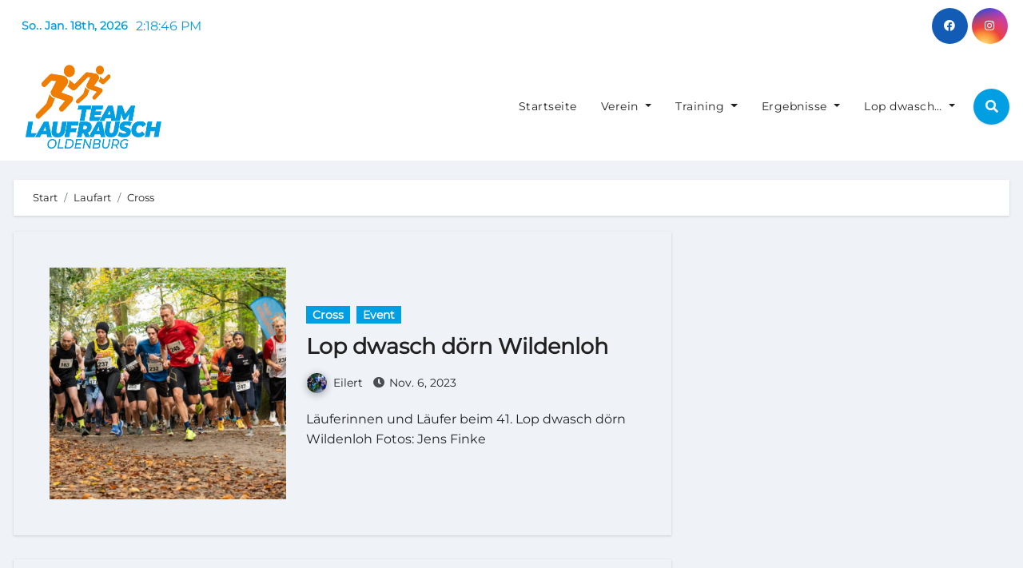

--- FILE ---
content_type: text/html; charset=UTF-8
request_url: https://team-laufrausch.de/category/laufart/cross/
body_size: 25697
content:
<!DOCTYPE html>
<html lang="de">
<head>
<meta charset="UTF-8">
<meta name="viewport" content="width=device-width, initial-scale=1">
<link rel="profile" href="http://gmpg.org/xfn/11">
<title>Cross &#8211; Team Laufrausch in Oldenburg</title>

<style type="text/css">/*==================== Top Bar color ====================*/
:root {
  --pri-color: #009fe3;
 }
:root {
  --secondary-color: #0F1012;
  --head-color: #212121;
  --stext-color: #000;
  --text-color: #424242;
  --wtext-color: #fff;
  --bg-color: #fff;
  --border-color: #e2e8f0;
  --box-color: #fff;
  --wrap-color: #eff2f7;
}
::selection {
	color: white;
	background: var(--pri-color);
} 
.wd-back { 
	background: var(--box-color);
}  
.site-title a, .site-description {
    color: var(--head-color);
}
.site-title a, .site-description {
    color: var(--stext-color);
}
.navbar-toggler:hover, .navbar-toggler::focus {
	background-color: var(--pri-color);
}
/*==================== topbar ====================*/
.switch input:checked + .slider{
  background: #ccc;
}
.switch .slider::before {
	background: var(--pri-color);
	color: #fff;
}
.bs-head-detail {
    background: var(--secondary-color); 
}
.bs-head-detail .info-left li a , .bs-head-detail li a i, .bs-head-detail .info-right li a {
	color: #fff;
}
.bs-head-detail .top-date {
	background: var(--pri-color);
	color: #fff;
}
.bs-head-detail .top-date .time {
	background: var(--pri-color);
	color: #fff;
}
/*==================== default header ====================*/
.bs-default .bs-header-main .inner {
    background-color: transparent;
}
.bs-default .navbar-wp .navbar-nav > li > a {
    color: #fff;
}
.bs-default .navbar-wp .navbar-nav > li > a:hover, .bs-default .navbar-wp .navbar-nav > li > a:focus {
    color: #fff;
}
.bs-default .bs-head-detail {
	background: var(--secondary-color);
}
.bs-default .navbar-collapse ul {
	background: var(--pri-color);
}
.navbar-wp .dropdown-menu {
	background: #fff;
}
.navbar-wp .dropdown-menu > li > a {
	background: #fff;
	color: #000;
}
.navbar-wp .dropdown-menu > li > a:hover,
.navbar-wp .dropdown-menu > li > a:focus  {
	background: var(--pri-color);
	color: white;
}
.navbar-wp .dropdown-menu.searchinner [type=submit] {
	background: var(--pri-color);
	color: #fff;
}
.navbar-wp .dropdown-menu.searchinner .btn:hover {
	background-color: var(--secondary-color);
	color: #fff;
}
/* ---bs-default two-- */
.bs-headtwo .navbar-wp {
	background: var(--box-color);
}
.bs-headtwo .navbar-wp .navbar-nav > li > a {
    color: var(--head-color);
}

/* ---bs-default three-- */
.bs-headthree .navbar-collapse ul {
	background: var(--pri-color);
}
.bs-headthree .navbar-wp .navbar-nav > li > a {
    color: #fff;
} 
/* ---bs-default five-- */
.bs-headfour .navbar-wp .navbar-nav > li > a {
    color: var(--head-color);
}
.bs-headfour .navbar-wp {
    background: transparent;
}
.right-nav a::after, .bs_upscr::after {
	background: var(--secondary-color);
}
.right-nav a {
	background: var(--pri-color);
	color: #fff;
}
.right-nav a:hover, .right-nav a:focus { 
	color: #fff;
}
/*==================== Body & Global ====================*/
body {
	color: #5b5b5b;
}
input:not([type]), input[type="email"], input[type="number"], input[type="password"], input[type="tel"], input[type="url"], input[type="text"], textarea {
	color: #9b9ea8;
	border-color: #eef3fb;
}
.form-control:hover, textarea:hover, input:not([type]):hover, input[type="email"]:hover, input[type="number"]:hover, input[type="password"]:hover, input[type="tel"]:hover, input[type="url"]:hover, input[type="text"]:hover, input:not([type]):focus, input[type="email"]:focus, input[type="number"]:focus, input[type="password"]:focus, input[type="tel"]:focus, input[type="url"]:focus, input[type="text"]:focus {
	border-color: var(--pri-color);
}
input[type="submit"], button {
	background: var(--pri-color);
	border-color: var(--pri-color);
	color: #fff;
}
input[type="submit"]:hover, button:hover,input[type="submit"]:focus, button:focus {
	background: var(--secondary-color);
	border-color: var(--secondary-color);
	color: #fff;
}
a {
	color: var(--pri-color);
}
a:hover, a:focus {
	color: var(--secondary-color);
}
.wp-block-calendar tbody td{
	color: var(--text-color);
}
.bs-error-404 h1 i {
	color: var(--pri-color);
}
.grey-bg {
	background: #f4f7fc;
}
.bs .swiper-button-prev, 
.bs .swiper-button-next {
	background: var(--secondary-color);
	color: #fff;
}
.bs .swiper-button-prev:hover,
 .bs .swiper-button-next:hover  {
	background: var(--pri-color);
	color: #fff;
}
.bs-social li .fa-facebook-f, .bs-social li .fa-facebook, .facebook {
  background: #135CB6;
  color: #fff;
}
.bs-social li .fa-twitter, .twitter {
  background: #00ACED;
  color: #fff;
}
.bs-social li .fa-linkedin, .linkedin {
  background: #0078ca;
  color: #fff;
}
.bs-social li .fa-telegram, .telegram {
  background: #0088cc;
  color: #fff;
}
.bs-social li .fa-instagram, .instagram {
	background: radial-gradient(circle farthest-corner at 32% 106%,#ffe17d 0,#ffcd69 10%,#fa9137 28%,#eb4141 42%,transparent 82%),linear-gradient(135deg,#234bd7 12%,#c33cbe 58%);
}
.bs-social li .fa-youtube, .youtube  {
  background: #cd201f;
  color: #fff;
}
.bs-social li .fa-pinterest, .pinterest {
  background: #bd081c;
  color: #fff;
}
.bs-social li .fa-dribbble, .dribbble {
  background: #ea4c89;
  color: #fff;
}
.bs-social li .fa-whatsapp, .whatsapp {
    background: #1FB381;
    color: #fff;
}
.bs-social li .fa-reddit, .reddit{
	background: #ff4500;
	color: #fff;
}
.bs-social li .fa-discord, .discord{
	background: #404eed;
	color: #fff;
}

.bs-social li .fa-print, .print-r{
	background: #000;
	color: #fff;
}

.envelope {
	background: var(--pri-color);
    color: #fff;
}
.post-share-icons a {
	color: #fff;
}
.post-share-icons {
	border-color: var(--border-color);
}
.bs-social li i {
  background: var(--pri-color);
  color: #fff;
}
.bs-social li i::after {
  background: var(--secondary-color);
}
.bs-widget .bs-widget-tags a{
	color: var(--text-color);
    background: transparent;
    border-color: #E0E0E0;
}
.bs-widget .bs-widget-tags a:hover, .bs-widget .bs-widget-tags a:focus{
	color: #fff;
    background: var(--pri-color);
    border-color: var(--pri-color);
}
.tabarea-area .nav-tabs .nav-link {
	background: var(--bg-color);
	color: var(--text-color);
	border-color: #eee;
}
.tabarea-area .nav-tabs .nav-link:hover,.tabarea-area .nav-tabs .nav-link:focus, 
.tabarea-area .nav-tabs .nav-link.active {
	background: var(--pri-color);
	color: #fff;
	border-color: var(--pri-color);
}
.bs-widget.promo {
	background-color: #eee;
}
.bs-widget.promo:hover .text::before{
	border-top-color: var(--pri-color);
    border-right-color: var(--pri-color);
}
.bs-widget.promo:hover .text::after{
	border-bottom-color: var(--pri-color);
    border-left-color: var(--pri-color);
}
.bs-widget.promo .inner-content {
    background: rgba(0, 0, 0, 0.1);
}
.bs-widget.promo:hover .inner-content {
    background: rgba(0, 0, 0, 0.8);
}
.bs-widget.promo h5 a { 
	color: var(--text-color);
    background: var(--bg-color);
}
.bs-widget.promo:hover h5 a, .bs-widget.promo h5 a:focus { 
	background: var(--pri-color);
	color: #fff;
}
.bs_model .modal-content {
	background-color: var(--box-color);
}
/*==================== widget latest ====================*/
.bs-slide.overlay:before {
    background: rgba(0, 0, 0, 0.6);
}
.bs-slide .inner .title a {
	color: #fff;
}
.bs-slide .inner .title a:hover, .bs-slide .inner .title a:focus {
	color: var(--pri-color);
}
.bs-slide.one .bs-blog-meta, .bs-slide.one .bs-blog-meta a, .bs-slide.one .bs-blog-meta span:before {
	color: #fff;
}
.bs-slide.one .bs-blog-meta a:hover {
	color: var(--pri-color);
}
.bs-slide.two .inner .title a, .bs-slide.three .inner .title a {
	color: #000;
}
.bs-slide.two .inner.overlay::after, .bs-slide.three .inner.overlay::after { 
	background: #fff;
}
/*==================== widget Title ====================*/
.bs-widget {
	background: var(--bg-color);
}
.bs-widget-title { 
    border-color: #d7d7d7;
}
.bs-widget-title .title{
	color: var(--head-color); 
}
.bs-widget-title .title:before {
    background: var(--pri-color);
} 
.bs-widget-title.three .title:after {
    background: #f00;
}
.bs-widget-title.two .title {
	background: var(--pri-color);
	color: #fff;
}
/*==================== featured tab widget ====================*/
.featured-tab-widget .nav-link.active, .featured-tab-widget .nav-link:hover, .featured-tab-widget .nav-link:focus {
    color: var(--pri-color);
}
.featured-tab-widget .nav-link {
    color: var(--secondary-color);
}
/*==================== Blog ====================*/
.small-post  {
	background: var(--box-color);
}
.small-post .title a {
	color: var(--head-color);
}
.small-post .title a:hover, .small-post .title a:focus {
	color: var(--pri-color);
}
/*==================== Blog ====================*/
.bs-blog-post {
    background: var(--blog-backcolor); 
}
.bs-blog-post .small {
    color: var(--blog-color);
}
.bs-blog-post .bs-header .btitle, .bs-blog-post .bs-header .btitle a {
	color: var(--head-color);
}
.bs-blog-post .bs-header .bs-read{
	color: #f56565;
}
.bs-blog-post .single .nav-links{
	background: var(--border-color);
}
.bs-blog-post .single .nav-links a, .bs-blog-post .single .single-nav-links a {
	color: var(--head-color);
}
.bs-blog-post .single .nav-links a:hover, .bs-blog-post .single .single-nav-links a:hover {
    color: var(--pri-color);
}
.bs-blog-post.two .small {
    background: var(--box-color);
    color: var(--text-color);
}
.bs-blog-post.three .title a {
	color: #fff;
}
.bs-blog-post.three .bs-blog-meta a, .bs-blog-post.three .bs-blog-meta span,
.bs-blog-post.three .bs-blog-meta span:before {
    color: #fff;
}
.bs-blog-post.four .small {
    background-color: var(--box-color);
}
.bs-blog-post .bs-header .bs-blog-date {
	color: var(--text-color);
}
.bs-blog-post .bs-header .tag-links, .tag-links a {
	color: var(--text-color);
}
.recentarea-slider .small-post  {
	border-color: #d7d7d7;
}
.bs-widget .bs-author h4{
	color: var(--head-color);
}
.bs-widget .bs-author {
	color: var(--text-color);
}
.bs-blog-thumb .bs-blog-inner.two::after {
    background-color: transparent; 
}
.bs-blog-thumb .bs-blog-inner .title, .bs-blog-thumb .bs-blog-inner .title a{
	color: var(--head-color);
}
.bs-blog-thumb .bs-blog-inner .title:hover, .bs-blog-thumb .bs-blog-inner .title a:hover, .bs-blog-thumb .bs-blog-inner .title a:focus{
	color: var(--pri-color);
}
.bs-blog-thumb .bs-blog-inner.two .title, .bs-blog-thumb .bs-blog-inner.two .title a {
    color: var(--bg-color);
}
.bs-blog-inner.two .bs-blog-category a {
    color: var(--wrap-color);
}
.bs-blog-category:before {
    background: var(--pri-color);
}
.bs-blog-category a {
	background: var(--pri-color);
	color: #fff;
}
.bs-blog-category a:hover, .bs-blog-category a:focus { 
	color: #fff;
	background: var(--pri-color);
}
.bs-blog-post .title, .bs-blog-post .title a,.bs-blog-post .title, .bs-blog-post .title a {
	color: var(--head-color);
}
.bs-blog-post .title a:hover, .bs-blog-post .title a:focus, .bs-blog-post .title a:hover, .bs-blog-post .title a:focus {
	color: var(--pri-color);
}
.bs-blog-meta, .bs-blog-meta a{
	color: var(--text-color);
}
.bs-blog-meta a:hover, .bs-blog-meta a:focus{
	color: var(--pri-color);
}
.bs-info-author-block {
	background: var(--box-color);
}
.bs-info-author-block .title a {
   color: var(--head-color);
}
.bs-info-author-block .title a:hover, .bs-info-author-block .title a:focus {
   color: var(--pri-color);
}
.comments-area a {
	color: var(--head-color); 
}
.comments-area a {
	color: var(--head-color); 
}
.comments-area .reply a {
	color: #fff;
    background: var(--pri-color);
    border-color: var(--pri-color);
}
.comments-area .comment-body{ 
    border-color: var(--border-color);
}
.comments-area .reply a:hover, .comments-area .reply a:focus {
	color: #fff;
    background: var(--secondary-color);
    border-color: var(--secondary-color);
}
blockquote {
	background: var(--border-color);
    border-left: 5px solid var(--pri-color);
    color: #718096;
}
blockquote::before {
	color: var(--pri-color);
}
blockquote p {
	color: var(--head-color);
}
.bs-widget .bs-author img.rounded-circle {
    border-bottom-color: var(--pri-color);
    border-left-color: var(--pri-color);
    border-top-color: #e5e5e5;
    border-right-color: #e5e5e5;
}
.widget_block h2 {
	color: var(--head-color);
	border-color: #d7d7d7;
}
.wp-block-tag-cloud a {
	color: var(--text-color);
    background: var(--box-color);
    border-color: #d7d7d7;
}
.wp-block-tag-cloud a:hover, .wp-block-tag-cloud a:focus {
	color: #fff;
	background: var(--pri-color);
	border-color: var(--pri-color);
}
.wp-block-search__button {
	background: var(--pri-color) !important;
	border-color: var(--pri-color) !important;
	color: #fff  !important;
}
.wp-block-search__button:hover, .wp-block-search__button:focus  {
	background: var(--secondary-color) !important;
	border-color: var(--secondary-color) !important;
	color: #fff !important;
}
/*==================== Sidebar ====================*/
.bs-sidebar .bs-widget {
	background: var(--box-color);
	border-color: #d7d7d7;
}
.bs-sidebar .bs-widget ul li {
	border-color: var(--border-color);
}
.bs-sidebar .bs-widget ul li a {
	color: var(--text-color);
}
.bs-sidebar .bs-widget ul li a:hover, .bs-sidebar .bs-widget ul li a:focus {
	color: var(--pri-color);
}
.bs-sidebar .bs-widget ul.bs-social li a {
	color: #fff;
}
.bs-sidebar .bs-widget .bs-widget-tags a, .bs-sidebar .bs-widget .tagcloud a {
	color: #718096;
    background: #F8F8F8;
	border-color: #E0E0E0;
}
.bs-sidebar .bs-widget .bs-widget-tags a:hover, .bs-sidebar .bs-widget .tagcloud a:hover, .bs-sidebar .bs-widget .bs-widget-tags a:focus, .bs-sidebar .bs-widget .tagcloud a:focus {
	color: #fff;
	background: var(--pri-color);
	border-color: var(--pri-color);
}
.bs-sidebar .bs-widget.widget_search .btn {
	background: var(--pri-color);
	color: #fff; 
	border-color: #e5e7eb;
}
.bs-sidebar .bs-widget.widget_search .btn:hover, .bs-sidebar .bs-widget.widget_search .btn:focus  {
	color: #fff;
	background: var(--secondary-color);
	border-color: var(--secondary-color);
}
.bs-widget .calendar_wrap table thead th, .bs-widget .calendar_wrap  table, .bs-widget .calendar_wrap td {
	border-color: rgba(51, 51, 51, 0.1);
	color: var(--text-color);
}
.bs-widget .calendar_wrap table caption {
	background: var(--pri-color);
	border-color: var(--pri-color);
	color: #fff;
}
.widget_search .wp-block-search__input:focus {
    color: var(--text-color);
}
/*==================== general ====================*/
h1, .h1, h2, .h2, h3, .h3, h4, .h4, h5, .h5, h6, .h6 {
	color: #212121;
}
.btn, .btn-theme, .more-link { 
	background-color: var(--pri-color);
	color: #fff;
	border-color: var(--pri-color);
}
.btn-theme:hover, .btn-theme:focus, .more-link:hover, .more-link:focus {
	background: var(--secondary-color);
	color: #fff;
	border-color: var(--secondary-color);
}
.btn-blog:hover, .btn-blog:focus {
	background: var(--pri-color);
	color: #fff;
	border-color: var(--pri-color);
}
.modal-header .btn-close{
    background: var(--pri-color);
	color: #fff;
	border-color: var(--pri-color);
}
.modal-header .btn-close:hover{ 
	color: #fff;
}
button, [type=button], [type=reset], [type=submit] {
    background-color: var(--pri-color);
	color: #fff;
	border-color: var(--pri-color);
}
button:hover, [type=button]:hover, [type=reset]:hover, [type=submit]:hover
,button:focus, [type=button]:focus, [type=reset]:focus, [type=submit]:focus {
    background: var(--secondary-color);
    color: #fff;
    border-color: var(--secondary-color);
}
.missed .back-img {
    background-color:#333;
}
/*==================== pagination color ====================*/
.pagination > li > a, .pagination > li > span {
	background: #fff;
	color: #999;
}
.pagination > .active > a, .pagination > .active > a:hover, .pagination > li > a:hover, .pagination > li > a:focus, .pagination > .active > a, .pagination > .active > span, .pagination > .active > a:hover, .pagination > .active > span:hover, .pagination > .active > a:focus, .pagination > .active > span:focus {
	border-color: var(--pri-color);
	background: var(--pri-color);
	color: #fff;
}
.page-item.active .page-link {
  border-color: var(--pri-color);
	background: var(--pri-color);
	color: #fff;
}
.navigation.pagination .nav-links .page-numbers, .navigation.pagination .nav-links a{ 
    background-color: var(--box-color);
    border: 1px solid var(--border-color);
    color: var(--head-color);
}
.navigation.pagination .nav-links .page-numbers.current, .navigation.pagination .nav-links a:hover, a.error-btn { background-color: var(--pri-color); color:#fff; }
/*=== navbar drop down hover color ===*/
.navbar-base .navbar-nav > .open > a, .navbar-base .navbar-nav > .open > a:hover, .navbar-base .navbar-nav > .open > a:focus {
	color: #fff;
}

.navigation.pagination > .active > a, .navigation.pagination > .active > a:hover, .navigation.pagination > li > a:hover, .navigation.pagination > li > a:focus, .navigation.pagination > .active > a, .navigation.pagination > .active > span, .navigation.pagination > .active > a:hover, .navigation.pagination > .active > span:hover, .navigation.pagination > .active > a:focus, .navigation.pagination > .active > span:focus {
    border-color: var(--pri-color);
    background: var(--pri-color);
    color: #fff;
}
.navigation p a:hover{
	color: var(--head-color);
}
/*==================== typo ====================*/
.bs-breadcrumb-section .overlay {
	background: var(--box-color);
}
.bs-breadcrumb-section .breadcrumb a, .bs-breadcrumb-section .breadcrumb-item span  {
	color: var(--head-color);
}
.breadcrumb-item + .breadcrumb-item::before{
	color: var(--head-color);
}
.bs-breadcrumb-section .breadcrumb a:hover,
.bs-breadcrumb-section .breadcrumb a:focus,
.bs-breadcrumb-section .breadcrumb .active a {
	color: var(--pri-color);
}
.bs-breadcrumb-title h1 {
	color: var(--head-color);
}
.bs-page-breadcrumb > li a {
	color: var(--head-color);
}
.bs-page-breadcrumb > li a:hover, .bs-page-breadcrumb > li a:focus {
	color: var(--pri-color);
}
.bs-page-breadcrumb > li + li:before {
	color: var(--head-color);
}
.bs-contact .bs-widget-address {
	background: #fff;
}
.bs-contact .bs-widget-address li span.icon-addr i {
	color: var(--pri-color);
}
/*==================== footer background ====================*/
footer .overlay {
	background: #0F1012;
}
footer .widget_block h2 {
	color: #fff;
}
footer .site-title a , footer .site-description {
	color: #fff;
}
footer .bs-widget .title, footer .consultup_contact_widget .bs-widget .title {
	color: #000;
}
footer .bs-widget ul li {
	color: #bbb;
}
footer .text-input button.sub-link  a{
	color: var(--bg-color);
}
footer .bs-widget ul li a {
	color: #bbb;
}
footer .bs-recent-blog-post .small-post .title a {
	color: #fff;
}
footer .bs-recent-blog-post .small-post .title a:hover, footer .bs-recent-blog-post .small-post .title a:focus {
	color: var(--pri-color);
}
footer .bs-recent-blog-post .bs-blog-meta span:before, footer .bs-recent-blog-post .bs-blog-meta a{
	color: #fff;
}
footer .checkbox a {
    color: var(--secondary-color);
}
footer .bs-widget ul li a:hover, footer .bs-widget ul li a:focus {
	color: var(--pri-color);
}
footer .bs-widget .calendar_wrap table thead th, footer .bs-widget .calendar_wrap table tbody td,footer .bs-widget #calendar_wrap td, footer .bs-widget #calendar_wrap th, footer .bs-widget .calendar_wrap table caption {
    color: #f2f7fd;
	border-color: #eee;
}
footer .bs-footer-copyright {
	background: #000;
}
footer .bs-footer-copyright, footer .bs-footer-copyright p, footer .bs-footer-copyright a {
	color: #bbb;
}
footer .bs-footer-copyright a:hover, footer .bs-footer-copyright a:focus {
	color: var(--pri-color);
}
footer .bs-widget p {
	color: #bbb;
}
footer .bs-widget.widget_search .btn {
	color: #fff;
	background: var(--pri-color);
	border-color: var(--pri-color);
}
footer .bs-widget.widget_search .btn:hover, footer .bs-widget.widget_search .btn:focus {
	background: var(--secondary-color);
	border-color: var(--secondary-color);
}
.bs_upscr {
	background: var(--pri-color);
	border-color: var(--pri-color);
	color: #fff !important;
}
.bs_upscr:hover, .bs_upscr:focus {
	/* background: var(--secondary-color);
	border-color: var(--secondary-color); */
	color: #fff;
}
.site-title-footer a, .site-description-footer, p.site-title-footer a, p.site-description-footer{
	color:#fff;
}
footer .bs-widget-title .title {
	color: #fff;
}
/*form-control*/
.form-control {
	border-color: #eef3fb;
}
.form-control:focus {
	border-color: var(--pri-color);
}
.form-group label::before {
    background-color: #dddddd;
}
.form-group label::after {
	background-color: var(--pri-color);
}
.woocommerce ul.products li.product .woocommerce-loop-product__title {
	color: var(--secondary-color);
}
.woocommerce-page .products h3 {
	color: #333;
}
.woocommerce div.product .woocommerce-tabs .panel h2 {
	color: #333;
}
.related.products h2 {
	color: #333;
}
.woocommerce nav.woocommerce-pagination ul li a {
	color: #333;
}
.woocommerce nav .woocommerce-pagination ul li span {
	color: #333;
}
.woocommerce nav.woocommerce-pagination ul li a {
	border-color: #ddd;
}
.woocommerce nav .woocommerce-pagination ul li span {
	border-color: #ddd;
}
/*----woocommerce----*/ 
.woocommerce-cart table.cart td.actions .coupon .input-text {
	border-color: #ebebeb;
}
/*-theme-background-*/ 
.woocommerce nav.woocommerce-pagination ul li a:focus, .woocommerce nav.woocommerce-pagination ul li a:hover, .woocommerce nav.woocommerce-pagination ul li span.current, .woocommerce #respond input#submit, .woocommerce input.button.alt, .woocommerce .cart .button, .woocommerce .cart input.button, .woocommerce a.button, .woocommerce button.button, .woocommerce-page .products a.button, .woocommerce #respond input#submit, .woocommerce a.button, .woocommerce button.button, .woocommerce input.button, .woocommerce #respond input#submit.alt.disabled, .woocommerce #respond input#submit.alt.disabled:hover, .woocommerce #respond input#submit.alt:disabled, .woocommerce #respond input#submit.alt:disabled:hover, .woocommerce #respond input#submit.alt[disabled]:disabled, .woocommerce #respond input#submit.alt[disabled]:disabled:hover, .woocommerce a.button.alt.disabled, .woocommerce a.button.alt.disabled:hover, .woocommerce a.button.alt:disabled, .woocommerce a.button.alt:disabled:hover, .woocommerce a.button.alt[disabled]:disabled, .woocommerce a.button.alt[disabled]:disabled:hover, .woocommerce button.button.alt.disabled, .woocommerce button.button.alt.disabled:hover, .woocommerce button.button.alt:disabled, .woocommerce button.button.alt:disabled:hover, .woocommerce button.button.alt[disabled]:disabled, .woocommerce button.button.alt[disabled]:disabled:hover, .woocommerce input.button.alt.disabled, .woocommerce input.button.alt.disabled:hover, .woocommerce input.button.alt:disabled, .woocommerce input.button.alt:disabled:hover, .woocommerce input.button.alt[disabled]:disabled, .woocommerce input.button.alt[disabled]:disabled:hover {
	background: var(--pri-color);
}
.woocommerce #respond input#submit.alt, .woocommerce a.button.alt, .woocommerce button.button.alt, .woocommerce input.button.alt {
	background-color: var(--pri-color) !important; 
}
.woocommerce nav.woocommerce-pagination ul li a, .woocommerce nav.woocommerce-pagination ul li span {
	background: #ebe9eb;
	color: #999;
}
/*-theme-color-*/ 
.woocommerce #respond input#submit, .woocommerce a.button.alt, .woocommerce button.button.alt, .woocommerce input.button.alt, .woocommerce-page .products .added_to_cart, .woocommerce div.product .woocommerce-tabs ul.tabs li.active, .woocommerce div.product .woocommerce-tabs ul.tabs li.active {
	color: var(--pri-color);
}
/*-theme-border-color-*/ 
.woocommerce-cart table.cart td.actions .coupon .input-text:hover, .woocommerce-cart table.cart td.actions .coupon .input-text:focus, .woocommerce div.product .woocommerce-tabs ul.tabs li.active, .woocommerce nav .woocommerce-pagination ul li a:focus, .woocommerce nav .woocommerce-pagination ul li a:hover, .woocommerce nav.woocommerce-pagination ul li span.current, .woocommerce nav.woocommerce-pagination ul li a:focus, .woocommerce nav.woocommerce-pagination ul li a:hover, .woocommerce nav.woocommerce-pagination ul li span.current {
	border-color: var(--pri-color);
}

/*-theme-secondary-background-*/ 
.woocommerce #review_form #respond .form-submit input:hover, .woocommerce-page .products a.button:hover, .woocommerce .cart .button:hover, .woocommerce .cart input.button:hover, .woocommerce #respond input#submit.alt:hover, .woocommerce a.button.alt:hover, .woocommerce button.button.alt:hover, .woocommerce input.button.alt:hover, .woocommerce #respond input#submit:hover, .woocommerce #respond input#submit:focus, .woocommerce a.button:hover, .woocommerce a.button:focus, .woocommerce button.button:hover, .woocommerce button.button:focus, .woocommerce input.button:hover, .woocommerce input.button:focus {
	background: var(--secondary-color);
	color: #fff;
}
/*-theme-secondary-color-*/ 
.woocommerce div.product .woocommerce-tabs ul.tabs li a {
	color: #161c28;
}
/*-theme-color-white-*/ 
.woocommerce-page .woocommerce .woocommerce-info a, .woocommerce-page .woocommerce .woocommerce-info:before, .woocommerce-page .woocommerce-message, .woocommerce-page .woocommerce-message a, .woocommerce-page .woocommerce-message a:hover, .woocommerce-page .woocommerce-message a:focus, .woocommerce .woocommerce-message::before, .woocommerce-page .woocommerce-error, .woocommerce-page .woocommerce-error a, .woocommerce-page .woocommerce .woocommerce-error:before, .woocommerce-page .woocommerce-info, .woocommerce-page .woocommerce-info a, .woocommerce-page .woocommerce-info:before, .woocommerce-page .woocommerce .woocommerce-info, .woocommerce-cart .wc-proceed-to-checkout a .checkout-button, .woocommerce .cart .button, .woocommerce .cart input.button, .woocommerce a.button, .woocommerce button.button, .woocommerce #respond input#submit, .woocommerce a.button.alt, .woocommerce button.button.alt, .woocommerce input.button.alt, .woocommerce nav .woocommerce-pagination ul li a:focus, .woocommerce nav.woocommerce-pagination ul li a:hover, .woocommerce nav.woocommerce-pagination ul li span.current, .woocommerce #respond input#submit, .woocommerce a.button, .woocommerce button.button, .woocommerce input.button, .woocommerce-page .products a.button, .woocommerce #respond input#submit:hover, .woocommerce #respond input#submit:focus, .woocommerce a.button:hover, .woocommerce a.button:focus, .woocommerce button.button:hover, .woocommerce button.button:focus, .woocommerce input.button:hover, .woocommerce input.button:focus {
	color: #fff;
}
.woocommerce .products span.onsale, .woocommerce span.onsale {
	background: var(--pri-color);
}
.woocommerce-page .products a .price, .woocommerce ul.products li.product .price, .woocommerce div.product p.price, .woocommerce div.product span.price {
	color: #000;
}
.woocommerce-page .products a .price ins {
	color: #e96656;
}
.woocommerce-page .products .star-rating, .woocommerce-page .star-rating span, .woocommerce-page .stars span a {
	color: #ffc107;
}
/*woocommerce-messages*/
.woocommerce-page .woocommerce-message {
	background: #2ac56c;
}
.woocommerce-page .woocommerce-message a {
	background-color: var(--pri-color);
}
.woocommerce-page .woocommerce-message a:hover, .woocommerce-page .woocommerce-message a:focus {
	background-color: #388e3c;
}
.woocommerce-page .woocommerce-error {
	background: #ff5252;
}
.woocommerce-page .woocommerce-error a {
	background-color: #F47565;
}
.woocommerce-page .woocommerce-info {
	background: #4593e3;
}
.woocommerce-page .woocommerce-info a {
	background-color: #5fb8dd;
}
.woocommerce-page .woocommerce .woocommerce-info {
	background: rgb(58, 176, 226);
}
/*woocommerce-Price-Slider*/ 
.woocommerce .widget_price_filter .ui-slider .ui-slider-range {
	background: var(--pri-color);
}
.woocommerce .widget_price_filter .ui-slider .ui-slider-handle {
	background: var(--pri-color);
}
.woocommerce-page .woocommerce-ordering select {
	color: #A0A0A0;
}
/*woocommerce-price-filter*/
.woocommerce .widget_price_filter .price_slider_wrapper .ui-widget-content {
	background: #1a2128;
}
/*woocommerce-form*/
.woocommerce form .form-row input.input-text, .woocommerce form .form-row textarea {
	border-color: #ccc;
	color: #999;
}
.woocommerce form .form-row label { 
	color: #222;
}
@media (max-width: 991.98px) {
    .navbar-wp .navbar-nav {
        background: var(--pri-color);
    }
    .bs-default .navbar-wp .navbar-nav > li > a,
    .bs-headtwo .navbar-wp .navbar-nav > li > a, 
    .bs-headthree .navbar-wp .navbar-nav > li > a,
	.bs-headfour .navbar-wp .navbar-nav > li > a { 
    	color: #fff;
    }
}
</style>
<meta name='robots' content='max-image-preview:large' />
<link rel='dns-prefetch' href='//static.addtoany.com' />

<link rel="alternate" type="application/rss+xml" title="Team Laufrausch in Oldenburg &raquo; Feed" href="https://team-laufrausch.de/feed/" />
<link rel="alternate" type="application/rss+xml" title="Team Laufrausch in Oldenburg &raquo; Kommentar-Feed" href="https://team-laufrausch.de/comments/feed/" />
<link rel="alternate" type="application/rss+xml" title="Team Laufrausch in Oldenburg &raquo; Cross Kategorie-Feed" href="https://team-laufrausch.de/category/laufart/cross/feed/" />
		<!-- This site uses the Google Analytics by ExactMetrics plugin v8.11.1 - Using Analytics tracking - https://www.exactmetrics.com/ -->
		<!-- Note: ExactMetrics is not currently configured on this site. The site owner needs to authenticate with Google Analytics in the ExactMetrics settings panel. -->
					<!-- No tracking code set -->
				<!-- / Google Analytics by ExactMetrics -->
		<style id='wp-img-auto-sizes-contain-inline-css' type='text/css'>
img:is([sizes=auto i],[sizes^="auto," i]){contain-intrinsic-size:3000px 1500px}
/*# sourceURL=wp-img-auto-sizes-contain-inline-css */
</style>
<link rel='stylesheet' id='dashicons-css' href='https://team-laufrausch.de/wp-includes/css/dashicons.min.css?ver=6.9' type='text/css' media='all' />
<link rel='stylesheet' id='post-views-counter-frontend-css' href='https://team-laufrausch.de/wp-content/plugins/post-views-counter/css/frontend.css?ver=1.7.0' type='text/css' media='all' />
<link rel='stylesheet' id='sbi_styles-css' href='https://team-laufrausch.de/wp-content/plugins/instagram-feed/css/sbi-styles.min.css?ver=6.10.0' type='text/css' media='all' />
<style id='wp-emoji-styles-inline-css' type='text/css'>

	img.wp-smiley, img.emoji {
		display: inline !important;
		border: none !important;
		box-shadow: none !important;
		height: 1em !important;
		width: 1em !important;
		margin: 0 0.07em !important;
		vertical-align: -0.1em !important;
		background: none !important;
		padding: 0 !important;
	}
/*# sourceURL=wp-emoji-styles-inline-css */
</style>
<style id='wp-block-library-inline-css' type='text/css'>
:root{--wp-block-synced-color:#7a00df;--wp-block-synced-color--rgb:122,0,223;--wp-bound-block-color:var(--wp-block-synced-color);--wp-editor-canvas-background:#ddd;--wp-admin-theme-color:#007cba;--wp-admin-theme-color--rgb:0,124,186;--wp-admin-theme-color-darker-10:#006ba1;--wp-admin-theme-color-darker-10--rgb:0,107,160.5;--wp-admin-theme-color-darker-20:#005a87;--wp-admin-theme-color-darker-20--rgb:0,90,135;--wp-admin-border-width-focus:2px}@media (min-resolution:192dpi){:root{--wp-admin-border-width-focus:1.5px}}.wp-element-button{cursor:pointer}:root .has-very-light-gray-background-color{background-color:#eee}:root .has-very-dark-gray-background-color{background-color:#313131}:root .has-very-light-gray-color{color:#eee}:root .has-very-dark-gray-color{color:#313131}:root .has-vivid-green-cyan-to-vivid-cyan-blue-gradient-background{background:linear-gradient(135deg,#00d084,#0693e3)}:root .has-purple-crush-gradient-background{background:linear-gradient(135deg,#34e2e4,#4721fb 50%,#ab1dfe)}:root .has-hazy-dawn-gradient-background{background:linear-gradient(135deg,#faaca8,#dad0ec)}:root .has-subdued-olive-gradient-background{background:linear-gradient(135deg,#fafae1,#67a671)}:root .has-atomic-cream-gradient-background{background:linear-gradient(135deg,#fdd79a,#004a59)}:root .has-nightshade-gradient-background{background:linear-gradient(135deg,#330968,#31cdcf)}:root .has-midnight-gradient-background{background:linear-gradient(135deg,#020381,#2874fc)}:root{--wp--preset--font-size--normal:16px;--wp--preset--font-size--huge:42px}.has-regular-font-size{font-size:1em}.has-larger-font-size{font-size:2.625em}.has-normal-font-size{font-size:var(--wp--preset--font-size--normal)}.has-huge-font-size{font-size:var(--wp--preset--font-size--huge)}.has-text-align-center{text-align:center}.has-text-align-left{text-align:left}.has-text-align-right{text-align:right}.has-fit-text{white-space:nowrap!important}#end-resizable-editor-section{display:none}.aligncenter{clear:both}.items-justified-left{justify-content:flex-start}.items-justified-center{justify-content:center}.items-justified-right{justify-content:flex-end}.items-justified-space-between{justify-content:space-between}.screen-reader-text{border:0;clip-path:inset(50%);height:1px;margin:-1px;overflow:hidden;padding:0;position:absolute;width:1px;word-wrap:normal!important}.screen-reader-text:focus{background-color:#ddd;clip-path:none;color:#444;display:block;font-size:1em;height:auto;left:5px;line-height:normal;padding:15px 23px 14px;text-decoration:none;top:5px;width:auto;z-index:100000}html :where(.has-border-color){border-style:solid}html :where([style*=border-top-color]){border-top-style:solid}html :where([style*=border-right-color]){border-right-style:solid}html :where([style*=border-bottom-color]){border-bottom-style:solid}html :where([style*=border-left-color]){border-left-style:solid}html :where([style*=border-width]){border-style:solid}html :where([style*=border-top-width]){border-top-style:solid}html :where([style*=border-right-width]){border-right-style:solid}html :where([style*=border-bottom-width]){border-bottom-style:solid}html :where([style*=border-left-width]){border-left-style:solid}html :where(img[class*=wp-image-]){height:auto;max-width:100%}:where(figure){margin:0 0 1em}html :where(.is-position-sticky){--wp-admin--admin-bar--position-offset:var(--wp-admin--admin-bar--height,0px)}@media screen and (max-width:600px){html :where(.is-position-sticky){--wp-admin--admin-bar--position-offset:0px}}

/*# sourceURL=wp-block-library-inline-css */
</style><style id='global-styles-inline-css' type='text/css'>
:root{--wp--preset--aspect-ratio--square: 1;--wp--preset--aspect-ratio--4-3: 4/3;--wp--preset--aspect-ratio--3-4: 3/4;--wp--preset--aspect-ratio--3-2: 3/2;--wp--preset--aspect-ratio--2-3: 2/3;--wp--preset--aspect-ratio--16-9: 16/9;--wp--preset--aspect-ratio--9-16: 9/16;--wp--preset--color--black: #000000;--wp--preset--color--cyan-bluish-gray: #abb8c3;--wp--preset--color--white: #ffffff;--wp--preset--color--pale-pink: #f78da7;--wp--preset--color--vivid-red: #cf2e2e;--wp--preset--color--luminous-vivid-orange: #ff6900;--wp--preset--color--luminous-vivid-amber: #fcb900;--wp--preset--color--light-green-cyan: #7bdcb5;--wp--preset--color--vivid-green-cyan: #00d084;--wp--preset--color--pale-cyan-blue: #8ed1fc;--wp--preset--color--vivid-cyan-blue: #0693e3;--wp--preset--color--vivid-purple: #9b51e0;--wp--preset--gradient--vivid-cyan-blue-to-vivid-purple: linear-gradient(135deg,rgb(6,147,227) 0%,rgb(155,81,224) 100%);--wp--preset--gradient--light-green-cyan-to-vivid-green-cyan: linear-gradient(135deg,rgb(122,220,180) 0%,rgb(0,208,130) 100%);--wp--preset--gradient--luminous-vivid-amber-to-luminous-vivid-orange: linear-gradient(135deg,rgb(252,185,0) 0%,rgb(255,105,0) 100%);--wp--preset--gradient--luminous-vivid-orange-to-vivid-red: linear-gradient(135deg,rgb(255,105,0) 0%,rgb(207,46,46) 100%);--wp--preset--gradient--very-light-gray-to-cyan-bluish-gray: linear-gradient(135deg,rgb(238,238,238) 0%,rgb(169,184,195) 100%);--wp--preset--gradient--cool-to-warm-spectrum: linear-gradient(135deg,rgb(74,234,220) 0%,rgb(151,120,209) 20%,rgb(207,42,186) 40%,rgb(238,44,130) 60%,rgb(251,105,98) 80%,rgb(254,248,76) 100%);--wp--preset--gradient--blush-light-purple: linear-gradient(135deg,rgb(255,206,236) 0%,rgb(152,150,240) 100%);--wp--preset--gradient--blush-bordeaux: linear-gradient(135deg,rgb(254,205,165) 0%,rgb(254,45,45) 50%,rgb(107,0,62) 100%);--wp--preset--gradient--luminous-dusk: linear-gradient(135deg,rgb(255,203,112) 0%,rgb(199,81,192) 50%,rgb(65,88,208) 100%);--wp--preset--gradient--pale-ocean: linear-gradient(135deg,rgb(255,245,203) 0%,rgb(182,227,212) 50%,rgb(51,167,181) 100%);--wp--preset--gradient--electric-grass: linear-gradient(135deg,rgb(202,248,128) 0%,rgb(113,206,126) 100%);--wp--preset--gradient--midnight: linear-gradient(135deg,rgb(2,3,129) 0%,rgb(40,116,252) 100%);--wp--preset--font-size--small: 13px;--wp--preset--font-size--medium: 20px;--wp--preset--font-size--large: 36px;--wp--preset--font-size--x-large: 42px;--wp--preset--spacing--20: 0.44rem;--wp--preset--spacing--30: 0.67rem;--wp--preset--spacing--40: 1rem;--wp--preset--spacing--50: 1.5rem;--wp--preset--spacing--60: 2.25rem;--wp--preset--spacing--70: 3.38rem;--wp--preset--spacing--80: 5.06rem;--wp--preset--shadow--natural: 6px 6px 9px rgba(0, 0, 0, 0.2);--wp--preset--shadow--deep: 12px 12px 50px rgba(0, 0, 0, 0.4);--wp--preset--shadow--sharp: 6px 6px 0px rgba(0, 0, 0, 0.2);--wp--preset--shadow--outlined: 6px 6px 0px -3px rgb(255, 255, 255), 6px 6px rgb(0, 0, 0);--wp--preset--shadow--crisp: 6px 6px 0px rgb(0, 0, 0);}:where(.is-layout-flex){gap: 0.5em;}:where(.is-layout-grid){gap: 0.5em;}body .is-layout-flex{display: flex;}.is-layout-flex{flex-wrap: wrap;align-items: center;}.is-layout-flex > :is(*, div){margin: 0;}body .is-layout-grid{display: grid;}.is-layout-grid > :is(*, div){margin: 0;}:where(.wp-block-columns.is-layout-flex){gap: 2em;}:where(.wp-block-columns.is-layout-grid){gap: 2em;}:where(.wp-block-post-template.is-layout-flex){gap: 1.25em;}:where(.wp-block-post-template.is-layout-grid){gap: 1.25em;}.has-black-color{color: var(--wp--preset--color--black) !important;}.has-cyan-bluish-gray-color{color: var(--wp--preset--color--cyan-bluish-gray) !important;}.has-white-color{color: var(--wp--preset--color--white) !important;}.has-pale-pink-color{color: var(--wp--preset--color--pale-pink) !important;}.has-vivid-red-color{color: var(--wp--preset--color--vivid-red) !important;}.has-luminous-vivid-orange-color{color: var(--wp--preset--color--luminous-vivid-orange) !important;}.has-luminous-vivid-amber-color{color: var(--wp--preset--color--luminous-vivid-amber) !important;}.has-light-green-cyan-color{color: var(--wp--preset--color--light-green-cyan) !important;}.has-vivid-green-cyan-color{color: var(--wp--preset--color--vivid-green-cyan) !important;}.has-pale-cyan-blue-color{color: var(--wp--preset--color--pale-cyan-blue) !important;}.has-vivid-cyan-blue-color{color: var(--wp--preset--color--vivid-cyan-blue) !important;}.has-vivid-purple-color{color: var(--wp--preset--color--vivid-purple) !important;}.has-black-background-color{background-color: var(--wp--preset--color--black) !important;}.has-cyan-bluish-gray-background-color{background-color: var(--wp--preset--color--cyan-bluish-gray) !important;}.has-white-background-color{background-color: var(--wp--preset--color--white) !important;}.has-pale-pink-background-color{background-color: var(--wp--preset--color--pale-pink) !important;}.has-vivid-red-background-color{background-color: var(--wp--preset--color--vivid-red) !important;}.has-luminous-vivid-orange-background-color{background-color: var(--wp--preset--color--luminous-vivid-orange) !important;}.has-luminous-vivid-amber-background-color{background-color: var(--wp--preset--color--luminous-vivid-amber) !important;}.has-light-green-cyan-background-color{background-color: var(--wp--preset--color--light-green-cyan) !important;}.has-vivid-green-cyan-background-color{background-color: var(--wp--preset--color--vivid-green-cyan) !important;}.has-pale-cyan-blue-background-color{background-color: var(--wp--preset--color--pale-cyan-blue) !important;}.has-vivid-cyan-blue-background-color{background-color: var(--wp--preset--color--vivid-cyan-blue) !important;}.has-vivid-purple-background-color{background-color: var(--wp--preset--color--vivid-purple) !important;}.has-black-border-color{border-color: var(--wp--preset--color--black) !important;}.has-cyan-bluish-gray-border-color{border-color: var(--wp--preset--color--cyan-bluish-gray) !important;}.has-white-border-color{border-color: var(--wp--preset--color--white) !important;}.has-pale-pink-border-color{border-color: var(--wp--preset--color--pale-pink) !important;}.has-vivid-red-border-color{border-color: var(--wp--preset--color--vivid-red) !important;}.has-luminous-vivid-orange-border-color{border-color: var(--wp--preset--color--luminous-vivid-orange) !important;}.has-luminous-vivid-amber-border-color{border-color: var(--wp--preset--color--luminous-vivid-amber) !important;}.has-light-green-cyan-border-color{border-color: var(--wp--preset--color--light-green-cyan) !important;}.has-vivid-green-cyan-border-color{border-color: var(--wp--preset--color--vivid-green-cyan) !important;}.has-pale-cyan-blue-border-color{border-color: var(--wp--preset--color--pale-cyan-blue) !important;}.has-vivid-cyan-blue-border-color{border-color: var(--wp--preset--color--vivid-cyan-blue) !important;}.has-vivid-purple-border-color{border-color: var(--wp--preset--color--vivid-purple) !important;}.has-vivid-cyan-blue-to-vivid-purple-gradient-background{background: var(--wp--preset--gradient--vivid-cyan-blue-to-vivid-purple) !important;}.has-light-green-cyan-to-vivid-green-cyan-gradient-background{background: var(--wp--preset--gradient--light-green-cyan-to-vivid-green-cyan) !important;}.has-luminous-vivid-amber-to-luminous-vivid-orange-gradient-background{background: var(--wp--preset--gradient--luminous-vivid-amber-to-luminous-vivid-orange) !important;}.has-luminous-vivid-orange-to-vivid-red-gradient-background{background: var(--wp--preset--gradient--luminous-vivid-orange-to-vivid-red) !important;}.has-very-light-gray-to-cyan-bluish-gray-gradient-background{background: var(--wp--preset--gradient--very-light-gray-to-cyan-bluish-gray) !important;}.has-cool-to-warm-spectrum-gradient-background{background: var(--wp--preset--gradient--cool-to-warm-spectrum) !important;}.has-blush-light-purple-gradient-background{background: var(--wp--preset--gradient--blush-light-purple) !important;}.has-blush-bordeaux-gradient-background{background: var(--wp--preset--gradient--blush-bordeaux) !important;}.has-luminous-dusk-gradient-background{background: var(--wp--preset--gradient--luminous-dusk) !important;}.has-pale-ocean-gradient-background{background: var(--wp--preset--gradient--pale-ocean) !important;}.has-electric-grass-gradient-background{background: var(--wp--preset--gradient--electric-grass) !important;}.has-midnight-gradient-background{background: var(--wp--preset--gradient--midnight) !important;}.has-small-font-size{font-size: var(--wp--preset--font-size--small) !important;}.has-medium-font-size{font-size: var(--wp--preset--font-size--medium) !important;}.has-large-font-size{font-size: var(--wp--preset--font-size--large) !important;}.has-x-large-font-size{font-size: var(--wp--preset--font-size--x-large) !important;}
/*# sourceURL=global-styles-inline-css */
</style>

<style id='classic-theme-styles-inline-css' type='text/css'>
/*! This file is auto-generated */
.wp-block-button__link{color:#fff;background-color:#32373c;border-radius:9999px;box-shadow:none;text-decoration:none;padding:calc(.667em + 2px) calc(1.333em + 2px);font-size:1.125em}.wp-block-file__button{background:#32373c;color:#fff;text-decoration:none}
/*# sourceURL=/wp-includes/css/classic-themes.min.css */
</style>
<link rel='stylesheet' id='ansar-import-css' href='https://team-laufrausch.de/wp-content/plugins/ansar-import/public/css/ansar-import-public.css?ver=2.1.0' type='text/css' media='all' />
<link rel='stylesheet' id='kodex-posts-likes-css' href='https://team-laufrausch.de/wp-content/plugins/kodex-posts-likes/public/css/kodex-posts-likes-public.css?ver=2.5.0' type='text/css' media='all' />
<link rel='stylesheet' id='responsive-lightbox-swipebox-css' href='https://team-laufrausch.de/wp-content/plugins/responsive-lightbox/assets/swipebox/swipebox.min.css?ver=1.5.2' type='text/css' media='all' />
<link rel='stylesheet' id='wettervorhersage-css' href='https://team-laufrausch.de/wp-content/plugins/wettervorhersage/public/css/wettervorhersage-public.css?ver=1.0.0' type='text/css' media='all' />
<link rel='stylesheet' id='wpda_wpdp_public-css' href='https://team-laufrausch.de/wp-content/plugins/wp-data-access/public/../assets/css/wpda_public.css?ver=5.3.9' type='text/css' media='all' />
<link rel='stylesheet' id='blogus-fonts-css' href='//team-laufrausch.de/wp-content/uploads/omgf/blogus-fonts/blogus-fonts.css?ver=1703776725' type='text/css' media='all' />
<link rel='stylesheet' id='blogus-google-fonts-css' href='//team-laufrausch.de/wp-content/uploads/omgf/blogus-google-fonts/blogus-google-fonts.css?ver=1703776725' type='text/css' media='all' />
<link rel='stylesheet' id='all-css-css' href='https://team-laufrausch.de/wp-content/themes/blogus-pro/css/all.css?ver=6.9' type='text/css' media='all' />
<link rel='stylesheet' id='bootstrap-css' href='https://team-laufrausch.de/wp-content/themes/blogus-pro/css/bootstrap.css?ver=6.9' type='text/css' media='all' />
<link rel='stylesheet' id='blogus-style-css' href='https://team-laufrausch.de/wp-content/themes/blogus-pro/style.css?ver=6.9' type='text/css' media='all' />
<link rel='stylesheet' id='dark-css' href='https://team-laufrausch.de/wp-content/themes/blogus-pro/css/colors/dark.css?ver=6.9' type='text/css' media='all' />
<link rel='stylesheet' id='swiper-bundle-css-css' href='https://team-laufrausch.de/wp-content/themes/blogus-pro/css/swiper-bundle.css?ver=6.9' type='text/css' media='all' />
<link rel='stylesheet' id='smartmenus-css' href='https://team-laufrausch.de/wp-content/themes/blogus-pro/css/jquery.smartmenus.bootstrap.css?ver=6.9' type='text/css' media='all' />
<link rel='stylesheet' id='animate-css' href='https://team-laufrausch.de/wp-content/themes/blogus-pro/css/animate.css?ver=6.9' type='text/css' media='all' />
<link rel='stylesheet' id='wp-pagenavi-css' href='https://team-laufrausch.de/wp-content/plugins/wp-pagenavi/pagenavi-css.css?ver=2.70' type='text/css' media='all' />
<link rel='stylesheet' id='tablepress-default-css' href='https://team-laufrausch.de/wp-content/plugins/tablepress/css/build/default.css?ver=3.2.6' type='text/css' media='all' />
<link rel='stylesheet' id='addtoany-css' href='https://team-laufrausch.de/wp-content/plugins/add-to-any/addtoany.min.css?ver=1.16' type='text/css' media='all' />
<script type="text/javascript" id="addtoany-core-js-before">
/* <![CDATA[ */
window.a2a_config=window.a2a_config||{};a2a_config.callbacks=[];a2a_config.overlays=[];a2a_config.templates={};a2a_localize = {
	Share: "Teilen",
	Save: "Speichern",
	Subscribe: "Abonnieren",
	Email: "E-Mail",
	Bookmark: "Lesezeichen",
	ShowAll: "Alle anzeigen",
	ShowLess: "Weniger anzeigen",
	FindServices: "Dienst(e) suchen",
	FindAnyServiceToAddTo: "Um weitere Dienste ergänzen",
	PoweredBy: "Präsentiert von",
	ShareViaEmail: "Teilen via E-Mail",
	SubscribeViaEmail: "Via E-Mail abonnieren",
	BookmarkInYourBrowser: "Lesezeichen in deinem Browser",
	BookmarkInstructions: "Drücke Ctrl+D oder \u2318+D um diese Seite bei den Lesenzeichen zu speichern.",
	AddToYourFavorites: "Zu deinen Favoriten hinzufügen",
	SendFromWebOrProgram: "Senden von jeder E-Mail Adresse oder E-Mail-Programm",
	EmailProgram: "E-Mail-Programm",
	More: "Mehr&#8230;",
	ThanksForSharing: "Thanks for sharing!",
	ThanksForFollowing: "Thanks for following!"
};


//# sourceURL=addtoany-core-js-before
/* ]]> */
</script>
<script type="text/javascript" defer src="https://static.addtoany.com/menu/page.js" id="addtoany-core-js"></script>
<script type="text/javascript" src="https://team-laufrausch.de/wp-includes/js/jquery/jquery.min.js?ver=3.7.1" id="jquery-core-js"></script>
<script type="text/javascript" src="https://team-laufrausch.de/wp-includes/js/jquery/jquery-migrate.min.js?ver=3.4.1" id="jquery-migrate-js"></script>
<script type="text/javascript" defer src="https://team-laufrausch.de/wp-content/plugins/add-to-any/addtoany.min.js?ver=1.1" id="addtoany-jquery-js"></script>
<script type="text/javascript" src="https://team-laufrausch.de/wp-content/plugins/ansar-import/public/js/ansar-import-public.js?ver=2.1.0" id="ansar-import-js"></script>
<script type="text/javascript" id="kodex-posts-likes-js-extra">
/* <![CDATA[ */
var kodex_posts_likes = {"ajaxurl":"https://team-laufrausch.de/wp-admin/admin-ajax.php"};
//# sourceURL=kodex-posts-likes-js-extra
/* ]]> */
</script>
<script type="text/javascript" src="https://team-laufrausch.de/wp-content/plugins/kodex-posts-likes/public/js/kodex-posts-likes-public.js?ver=2.5.0" id="kodex-posts-likes-js"></script>
<script type="text/javascript" src="https://team-laufrausch.de/wp-content/plugins/responsive-lightbox/assets/dompurify/purify.min.js?ver=3.3.1" id="dompurify-js"></script>
<script type="text/javascript" id="responsive-lightbox-sanitizer-js-before">
/* <![CDATA[ */
window.RLG = window.RLG || {}; window.RLG.sanitizeAllowedHosts = ["youtube.com","www.youtube.com","youtu.be","vimeo.com","player.vimeo.com"];
//# sourceURL=responsive-lightbox-sanitizer-js-before
/* ]]> */
</script>
<script type="text/javascript" src="https://team-laufrausch.de/wp-content/plugins/responsive-lightbox/js/sanitizer.js?ver=2.6.1" id="responsive-lightbox-sanitizer-js"></script>
<script type="text/javascript" src="https://team-laufrausch.de/wp-content/plugins/responsive-lightbox/assets/swipebox/jquery.swipebox.min.js?ver=1.5.2" id="responsive-lightbox-swipebox-js"></script>
<script type="text/javascript" src="https://team-laufrausch.de/wp-includes/js/underscore.min.js?ver=1.13.7" id="underscore-js"></script>
<script type="text/javascript" src="https://team-laufrausch.de/wp-content/plugins/responsive-lightbox/assets/infinitescroll/infinite-scroll.pkgd.min.js?ver=4.0.1" id="responsive-lightbox-infinite-scroll-js"></script>
<script type="text/javascript" id="responsive-lightbox-js-before">
/* <![CDATA[ */
var rlArgs = {"script":"swipebox","selector":"lightbox","customEvents":"","activeGalleries":true,"animation":true,"hideCloseButtonOnMobile":false,"removeBarsOnMobile":false,"hideBars":true,"hideBarsDelay":5000,"videoMaxWidth":1080,"useSVG":true,"loopAtEnd":false,"woocommerce_gallery":false,"ajaxurl":"https:\/\/team-laufrausch.de\/wp-admin\/admin-ajax.php","nonce":"071c6d0c15","preview":false,"postId":10398,"scriptExtension":false};

//# sourceURL=responsive-lightbox-js-before
/* ]]> */
</script>
<script type="text/javascript" src="https://team-laufrausch.de/wp-content/plugins/responsive-lightbox/js/front.js?ver=2.6.1" id="responsive-lightbox-js"></script>
<script type="text/javascript" src="https://team-laufrausch.de/wp-content/plugins/wettervorhersage/public/js/wettervorhersage-public.js?ver=1.0.0" id="wettervorhersage-js"></script>
<script type="text/javascript" src="https://team-laufrausch.de/wp-includes/js/backbone.min.js?ver=1.6.0" id="backbone-js"></script>
<script type="text/javascript" id="wp-api-request-js-extra">
/* <![CDATA[ */
var wpApiSettings = {"root":"https://team-laufrausch.de/wp-json/","nonce":"9f2d1dee10","versionString":"wp/v2/"};
//# sourceURL=wp-api-request-js-extra
/* ]]> */
</script>
<script type="text/javascript" src="https://team-laufrausch.de/wp-includes/js/api-request.min.js?ver=6.9" id="wp-api-request-js"></script>
<script type="text/javascript" src="https://team-laufrausch.de/wp-includes/js/wp-api.min.js?ver=6.9" id="wp-api-js"></script>
<script type="text/javascript" id="wpda_rest_api-js-extra">
/* <![CDATA[ */
var wpdaApiSettings = {"path":"wpda"};
//# sourceURL=wpda_rest_api-js-extra
/* ]]> */
</script>
<script type="text/javascript" src="https://team-laufrausch.de/wp-content/plugins/wp-data-access/public/../assets/js/wpda_rest_api.js?ver=5.3.9" id="wpda_rest_api-js"></script>
<script type="text/javascript" src="https://team-laufrausch.de/wp-content/themes/blogus-pro/js/navigation.js?ver=6.9" id="blogus-navigation-js"></script>
<script type="text/javascript" src="https://team-laufrausch.de/wp-content/themes/blogus-pro/js/bootstrap.js?ver=6.9" id="blogus_bootstrap_script-js"></script>
<script type="text/javascript" src="https://team-laufrausch.de/wp-content/themes/blogus-pro/js/swiper-bundle.js?ver=6.9" id="swiper-bundle-js"></script>
<script type="text/javascript" id="blogus_main-js-js-extra">
/* <![CDATA[ */
var load_more_ajax_obj = {"ajax_url":"https://team-laufrausch.de/wp-admin/admin-ajax.php"};
//# sourceURL=blogus_main-js-js-extra
/* ]]> */
</script>
<script type="text/javascript" src="https://team-laufrausch.de/wp-content/themes/blogus-pro/js/main.js?ver=6.9" id="blogus_main-js-js"></script>
<script type="text/javascript" src="https://team-laufrausch.de/wp-content/themes/blogus-pro/js/sticksy.min.js?ver=6.9" id="sticksy-js-js"></script>
<script type="text/javascript" src="https://team-laufrausch.de/wp-content/themes/blogus-pro/js/lozad.min.js?ver=6.9" id="lozad-min-js"></script>
<script type="text/javascript" src="https://team-laufrausch.de/wp-content/themes/blogus-pro/js/jquery.smartmenus.js?ver=6.9" id="smartmenus-js-js"></script>
<script type="text/javascript" src="https://team-laufrausch.de/wp-content/themes/blogus-pro/js/jquery.smartmenus.bootstrap.js?ver=6.9" id="bootstrap-smartmenus-js-js"></script>
<link rel="https://api.w.org/" href="https://team-laufrausch.de/wp-json/" /><link rel="alternate" title="JSON" type="application/json" href="https://team-laufrausch.de/wp-json/wp/v2/categories/32" /><link rel="EditURI" type="application/rsd+xml" title="RSD" href="https://team-laufrausch.de/xmlrpc.php?rsd" />
<meta name="generator" content="WordPress 6.9" />
    <style type="text/css" id="custom-background-css">
    .wrapper { background-color: ##eff2f7; }
    </style>
<style>
  .bs-blog-post p:nth-of-type(1)::first-letter {
    display: none;
}
</style>
  <style>
  .bs-headthree .bs-header-main .inner{ height:200px !important; }
  </style>
    <style type="text/css">
            .site-title,
        .site-description {
            position: absolute;
            clip: rect(1px, 1px, 1px, 1px);
        }
        </style>
    <link rel="icon" href="https://team-laufrausch.de/wp-content/uploads/2023/06/cropped-bildmarke-32x32.png" sizes="32x32" />
<link rel="icon" href="https://team-laufrausch.de/wp-content/uploads/2023/06/cropped-bildmarke-192x192.png" sizes="192x192" />
<link rel="apple-touch-icon" href="https://team-laufrausch.de/wp-content/uploads/2023/06/cropped-bildmarke-180x180.png" />
<meta name="msapplication-TileImage" content="https://team-laufrausch.de/wp-content/uploads/2023/06/cropped-bildmarke-270x270.png" />
</head>
<body class="archive category category-cross category-32 wp-custom-logo wp-theme-blogus-pro wide has-dashicons hfeed  ta-hide-date-author-in-list" >
<div id="page" class="site">
<a class="skip-link screen-reader-text" href="#content">
Zum Inhalt springen</a>
<!--wrapper-->
<div class="wrapper" id="custom-background-css">
    <!--==================== TOP BAR ====================-->
    <div class="sidenav offcanvas offcanvas-start" tabindex="-1" id="offcanvasExample" aria-labelledby="offcanvasExampleLabel">
  <div class="offcanvas-header">
    <h5 class="offcanvas-title" id="offcanvasExampleLabel"> </h5>
    <span class="btn_close" data-bs-dismiss="offcanvas" aria-label="Close"><i class="fas fa-times"></i></span>
  </div>
    <div class="offcanvas-body">
      <ul class="nav navbar-nav sm sm-vertical"><li class="nav-item menu-item "><a class="nav-link " href="https://team-laufrausch.de/" title="Home">Home</a></li><li class="nav-item menu-item page_item dropdown page-item-543"><a class="nav-link" href="https://team-laufrausch.de/lop/">43. Lop dwasch dörn Wildenloh &#8211; 9. November 2025</a><ul class='dropdown-menu default'><li class="nav-item menu-item page_item dropdown page-item-7259"><a class="dropdown-item" href="https://team-laufrausch.de/lop/lop-dwasch-ausschreibung/">Ausschreibung</a></li><li class="nav-item menu-item page_item dropdown page-item-7262"><a class="dropdown-item" href="https://team-laufrausch.de/lop/lop-dwasch-lageplan/">Streckenplan</a></li><li class="nav-item menu-item page_item dropdown page-item-7269"><a class="dropdown-item" href="https://team-laufrausch.de/lop/lop-dwasch-ergebnisse/">Ergebnisse</a></li><li class="nav-item menu-item page_item dropdown page-item-7293"><a class="dropdown-item" href="https://team-laufrausch.de/lop/lop-dwasch-urkunden/">Urkunden</a></li><li class="nav-item menu-item page_item dropdown page-item-7302"><a class="dropdown-item" href="https://team-laufrausch.de/lop/lop-dwasch-bilder/">Bilder</a></li><li class="nav-item menu-item page_item dropdown page-item-7304"><a class="dropdown-item" href="https://team-laufrausch.de/lop/videos/">Videos</a></li></ul></li><li class="nav-item menu-item page_item dropdown page-item-1057"><a class="nav-link" href="https://team-laufrausch.de/allerlei-tolles/">Allerlei Tolles</a><ul class='dropdown-menu default'><li class="nav-item menu-item page_item dropdown page-item-2294"><a class="dropdown-item" href="https://team-laufrausch.de/allerlei-tolles/bilder-von-uns/">Bilder von uns</a></li><li class="nav-item menu-item page_item dropdown page-item-1062"><a class="dropdown-item" href="https://team-laufrausch.de/allerlei-tolles/buchempfehlungen/">Buchempfehlungen</a></li><li class="nav-item menu-item page_item dropdown page-item-2305"><a class="dropdown-item" href="https://team-laufrausch.de/allerlei-tolles/spiroergometrie/">Spiroergometrie</a></li><li class="nav-item menu-item page_item dropdown page-item-2929"><a class="dropdown-item" href="https://team-laufrausch.de/allerlei-tolles/vereinsbekleidung/">Vereinsbekleidung</a></li></ul></li><li class="nav-item menu-item page_item dropdown page-item-7949"><a class="nav-link" href="https://team-laufrausch.de/bilder-vom-lop/">Bilder vom Lop</a></li><li class="nav-item menu-item page_item dropdown page-item-3907"><a class="nav-link" href="https://team-laufrausch.de/datenschutzerklaerung/">Datenschutzerklärung</a></li><li class="nav-item menu-item page_item dropdown page-item-9535"><a class="nav-link" href="https://team-laufrausch.de/donor-dashboard/">Donor Dashboard</a></li><li class="nav-item menu-item page_item dropdown page-item-279"><a class="nav-link" href="https://team-laufrausch.de/ergebnisse/">Ergebnisse</a><ul class='dropdown-menu default'><li class="nav-item menu-item page_item dropdown page-item-841"><a class="dropdown-item" href="https://team-laufrausch.de/ergebnisse/bestenlisten-einzellaeufe/">Bestenlisten &#8211; Einzelläufe</a><ul class='dropdown-menu default'><li class="nav-item menu-item page_item dropdown page-item-883"><a class="dropdown-item" href="https://team-laufrausch.de/ergebnisse/bestenlisten-einzellaeufe/bestenliste-brunnenlauf/">Bestenliste &#8211; Brunnenlauf</a></li><li class="nav-item menu-item page_item dropdown page-item-1978"><a class="dropdown-item" href="https://team-laufrausch.de/ergebnisse/bestenlisten-einzellaeufe/bestenliste-citylauf-oldenburg/">Bestenliste &#8211; Citylauf Oldenburg</a></li><li class="nav-item menu-item page_item dropdown page-item-1782"><a class="dropdown-item" href="https://team-laufrausch.de/ergebnisse/bestenlisten-einzellaeufe/bestenliste-garreler-freimarktslauf/">Bestenliste &#8211; Garreler Freimarktslauf</a></li><li class="nav-item menu-item page_item dropdown page-item-1251"><a class="dropdown-item" href="https://team-laufrausch.de/ergebnisse/bestenlisten-einzellaeufe/gorch-fock-marathon/">Bestenliste &#8211; Gorch-Fock-Marathon</a></li><li class="nav-item menu-item page_item dropdown page-item-796"><a class="dropdown-item" href="https://team-laufrausch.de/ergebnisse/bestenlisten-einzellaeufe/bestenliste-gristede/">Bestenliste &#8211; Gristeder Volkslauf</a></li><li class="nav-item menu-item page_item dropdown page-item-937"><a class="dropdown-item" href="https://team-laufrausch.de/ergebnisse/bestenlisten-einzellaeufe/bestenliste-grossenkneten/">Bestenliste &#8211; Großenknetener Zehnmeilenlauf</a></li><li class="nav-item menu-item page_item dropdown page-item-1022"><a class="dropdown-item" href="https://team-laufrausch.de/ergebnisse/bestenlisten-einzellaeufe/bestenliste-hasetal-marathon/">Bestenliste &#8211; Hasetal-Marathon</a></li><li class="nav-item menu-item page_item dropdown page-item-1799"><a class="dropdown-item" href="https://team-laufrausch.de/ergebnisse/bestenlisten-einzellaeufe/bestenliste-herbstlauf-ofen/">Bestenliste &#8211; Herbstlauf Ofen</a></li><li class="nav-item menu-item page_item dropdown page-item-1530"><a class="dropdown-item" href="https://team-laufrausch.de/ergebnisse/bestenlisten-einzellaeufe/bestenliste-jever-fun-lauf/">Bestenliste &#8211; Jever Fun Lauf</a></li><li class="nav-item menu-item page_item dropdown page-item-1970"><a class="dropdown-item" href="https://team-laufrausch.de/ergebnisse/bestenlisten-einzellaeufe/bestenliste-oldenburg-marathon/">Bestenliste &#8211; Oldenburg Marathon</a></li><li class="nav-item menu-item page_item dropdown page-item-1780"><a class="dropdown-item" href="https://team-laufrausch.de/ergebnisse/bestenlisten-einzellaeufe/bestenliste-runfun-spardalauf/">Bestenliste &#8211; RUN+FUN Spardalauf</a></li><li class="nav-item menu-item page_item dropdown page-item-2412"><a class="dropdown-item" href="https://team-laufrausch.de/ergebnisse/bestenlisten-einzellaeufe/bestenliste-sandkruger-schleife/">Bestenliste &#8211; Sandkruger Schleife</a></li><li class="nav-item menu-item page_item dropdown page-item-1778"><a class="dropdown-item" href="https://team-laufrausch.de/ergebnisse/bestenlisten-einzellaeufe/bestenliste-swb-marathon-bremen/">Bestenliste &#8211; swb-Marathon Bremen</a></li><li class="nav-item menu-item page_item dropdown page-item-2566"><a class="dropdown-item" href="https://team-laufrausch.de/ergebnisse/bestenlisten-einzellaeufe/bestenliste-vfl-strassenlauf/">Bestenliste &#8211; VfL-Straßenlauf</a></li><li class="nav-item menu-item page_item dropdown page-item-1632"><a class="dropdown-item" href="https://team-laufrausch.de/ergebnisse/bestenlisten-einzellaeufe/wardenburger-sommerlauf/">Bestenliste &#8211; Wardenburger Sommerlauf</a></li><li class="nav-item menu-item page_item dropdown page-item-875"><a class="dropdown-item" href="https://team-laufrausch.de/ergebnisse/bestenlisten-einzellaeufe/bestenliste-zw-meerlauf/">Bestenliste &#8211; Zwischenahner Meerlauf</a></li></ul></li><li class="nav-item menu-item page_item dropdown page-item-403"><a class="dropdown-item" href="https://team-laufrausch.de/ergebnisse/bestenlisten-gesamt/">Bestenlisten &#8211; Gesamt</a><ul class='dropdown-menu default'><li class="nav-item menu-item page_item dropdown page-item-54"><a class="dropdown-item" href="https://team-laufrausch.de/ergebnisse/bestenlisten-gesamt/10km-frauen/">10km Frauen</a></li><li class="nav-item menu-item page_item dropdown page-item-40"><a class="dropdown-item" href="https://team-laufrausch.de/ergebnisse/bestenlisten-gesamt/10km-maenner/">10km Männer</a></li><li class="nav-item menu-item page_item dropdown page-item-782"><a class="dropdown-item" href="https://team-laufrausch.de/ergebnisse/bestenlisten-gesamt/10m-frauen/">10M Frauen</a></li><li class="nav-item menu-item page_item dropdown page-item-780"><a class="dropdown-item" href="https://team-laufrausch.de/ergebnisse/bestenlisten-gesamt/10m-maenner/">10M Männer</a></li><li class="nav-item menu-item page_item dropdown page-item-630"><a class="dropdown-item" href="https://team-laufrausch.de/ergebnisse/bestenlisten-gesamt/25km-frauen/">25km Frauen</a></li><li class="nav-item menu-item page_item dropdown page-item-628"><a class="dropdown-item" href="https://team-laufrausch.de/ergebnisse/bestenlisten-gesamt/25km-maenner/">25km Männer</a></li><li class="nav-item menu-item page_item dropdown page-item-672"><a class="dropdown-item" href="https://team-laufrausch.de/ergebnisse/bestenlisten-gesamt/5km-frauen/">5km Frauen</a></li><li class="nav-item menu-item page_item dropdown page-item-670"><a class="dropdown-item" href="https://team-laufrausch.de/ergebnisse/bestenlisten-gesamt/5km-maenner/">5km Männer</a></li><li class="nav-item menu-item page_item dropdown page-item-200"><a class="dropdown-item" href="https://team-laufrausch.de/ergebnisse/bestenlisten-gesamt/hm-frauen/">HM Frauen</a></li><li class="nav-item menu-item page_item dropdown page-item-156"><a class="dropdown-item" href="https://team-laufrausch.de/ergebnisse/bestenlisten-gesamt/hm-maenner/">HM Männer</a></li><li class="nav-item menu-item page_item dropdown page-item-535"><a class="dropdown-item" href="https://team-laufrausch.de/ergebnisse/bestenlisten-gesamt/marathon-frauen/">Marathon Frauen</a></li><li class="nav-item menu-item page_item dropdown page-item-533"><a class="dropdown-item" href="https://team-laufrausch.de/ergebnisse/bestenlisten-gesamt/marathon-maenner/">Marathon Männer</a></li><li class="nav-item menu-item page_item dropdown page-item-727"><a class="dropdown-item" href="https://team-laufrausch.de/ergebnisse/bestenlisten-gesamt/stadionlaeufe-frauen/">Stadionläufe Frauen</a></li><li class="nav-item menu-item page_item dropdown page-item-721"><a class="dropdown-item" href="https://team-laufrausch.de/ergebnisse/bestenlisten-gesamt/stadionlaeufe-maenner/">Stadionläufe Männer</a></li></ul></li><li class="nav-item menu-item page_item dropdown page-item-2518"><a class="dropdown-item" href="https://team-laufrausch.de/ergebnisse/bestenlisten-jahre/">Bestenlisten &#8211; Jahre</a><ul class='dropdown-menu default'><li class="nav-item menu-item page_item dropdown page-item-2551"><a class="dropdown-item" href="https://team-laufrausch.de/ergebnisse/bestenlisten-jahre/ergebnisse-2015/">Ergebnisse 2015</a><ul class='dropdown-menu default'><li class="nav-item menu-item page_item dropdown page-item-2554"><a class="dropdown-item" href="https://team-laufrausch.de/ergebnisse/bestenlisten-jahre/ergebnisse-2015/laufergebnisse-2015/">Laufergebnisse 2015</a></li><li class="nav-item menu-item page_item dropdown page-item-2560"><a class="dropdown-item" href="https://team-laufrausch.de/ergebnisse/bestenlisten-jahre/ergebnisse-2015/meiste-laeufe-2015/">Meiste Läufe 2015</a></li></ul></li><li class="nav-item menu-item page_item dropdown page-item-2515"><a class="dropdown-item" href="https://team-laufrausch.de/ergebnisse/bestenlisten-jahre/ergebnisse-2016/">Ergebnisse 2016</a><ul class='dropdown-menu default'><li class="nav-item menu-item page_item dropdown page-item-573"><a class="dropdown-item" href="https://team-laufrausch.de/ergebnisse/bestenlisten-jahre/ergebnisse-2016/bestenliste-2016/">Bestenliste 2016</a></li><li class="nav-item menu-item page_item dropdown page-item-269"><a class="dropdown-item" href="https://team-laufrausch.de/ergebnisse/bestenlisten-jahre/ergebnisse-2016/laufergebnisse-2016/">Laufergebnisse 2016</a></li><li class="nav-item menu-item page_item dropdown page-item-1180"><a class="dropdown-item" href="https://team-laufrausch.de/ergebnisse/bestenlisten-jahre/ergebnisse-2016/meiste-laufe-2016/">Meiste Läufe 2016</a></li><li class="nav-item menu-item page_item dropdown page-item-1451"><a class="dropdown-item" href="https://team-laufrausch.de/ergebnisse/bestenlisten-jahre/ergebnisse-2016/triathlonergebnisse-2016/">Triathlons 2016</a></li><li class="nav-item menu-item page_item dropdown page-item-422"><a class="dropdown-item" href="https://team-laufrausch.de/ergebnisse/bestenlisten-jahre/ergebnisse-2016/verbesserungen-2016/">Verbesserungen 2016</a></li></ul></li><li class="nav-item menu-item page_item dropdown page-item-4334"><a class="dropdown-item" href="https://team-laufrausch.de/ergebnisse/bestenlisten-jahre/ergebnisse-2017/">Ergebnisse 2017</a><ul class='dropdown-menu default'><li class="nav-item menu-item page_item dropdown page-item-2526"><a class="dropdown-item" href="https://team-laufrausch.de/ergebnisse/bestenlisten-jahre/ergebnisse-2017/bestenliste-2017/">Bestenliste 2017</a></li><li class="nav-item menu-item page_item dropdown page-item-2522"><a class="dropdown-item" href="https://team-laufrausch.de/ergebnisse/bestenlisten-jahre/ergebnisse-2017/laufergebnisse-2017/">Laufergebnisse 2017</a></li><li class="nav-item menu-item page_item dropdown page-item-2524"><a class="dropdown-item" href="https://team-laufrausch.de/ergebnisse/bestenlisten-jahre/ergebnisse-2017/meiste-laeufe-2017/">Meiste Läufe 2017</a></li><li class="nav-item menu-item page_item dropdown page-item-2528"><a class="dropdown-item" href="https://team-laufrausch.de/ergebnisse/bestenlisten-jahre/ergebnisse-2017/triathlons-2017/">Triathlons 2017</a></li><li class="nav-item menu-item page_item dropdown page-item-2530"><a class="dropdown-item" href="https://team-laufrausch.de/ergebnisse/bestenlisten-jahre/ergebnisse-2017/verbesserungen-2017/">Verbesserungen 2017</a></li></ul></li><li class="nav-item menu-item page_item dropdown page-item-7595"><a class="dropdown-item" href="https://team-laufrausch.de/ergebnisse/bestenlisten-jahre/ergebnisse-2017-2/">Ergebnisse 2018</a><ul class='dropdown-menu default'><li class="nav-item menu-item page_item dropdown page-item-4074"><a class="dropdown-item" href="https://team-laufrausch.de/ergebnisse/bestenlisten-jahre/ergebnisse-2017-2/bestenliste-2018/">Bestenliste 2018</a></li><li class="nav-item menu-item page_item dropdown page-item-3877"><a class="dropdown-item" href="https://team-laufrausch.de/ergebnisse/bestenlisten-jahre/ergebnisse-2017-2/laufergebnisse-2018/">Laufergebnisse 2018</a></li><li class="nav-item menu-item page_item dropdown page-item-3948"><a class="dropdown-item" href="https://team-laufrausch.de/ergebnisse/bestenlisten-jahre/ergebnisse-2017-2/meiste-laeufe-2018/">Meiste Läufe 2018</a></li><li class="nav-item menu-item page_item dropdown page-item-4114"><a class="dropdown-item" href="https://team-laufrausch.de/ergebnisse/bestenlisten-jahre/ergebnisse-2017-2/verbesserungen-2017-2/">Verbesserungen 2018</a></li></ul></li><li class="nav-item menu-item page_item dropdown page-item-8386"><a class="dropdown-item" href="https://team-laufrausch.de/ergebnisse/bestenlisten-jahre/ergebnisse-2019/">Ergebnisse 2019</a><ul class='dropdown-menu default'><li class="nav-item menu-item page_item dropdown page-item-7541"><a class="dropdown-item" href="https://team-laufrausch.de/ergebnisse/bestenlisten-jahre/ergebnisse-2019/bestenliste-2019/">Bestenliste 2019</a></li><li class="nav-item menu-item page_item dropdown page-item-4843"><a class="dropdown-item" href="https://team-laufrausch.de/ergebnisse/bestenlisten-jahre/ergebnisse-2019/laufergebnisse-2019/">Laufergebnisse 2019</a></li><li class="nav-item menu-item page_item dropdown page-item-4977"><a class="dropdown-item" href="https://team-laufrausch.de/ergebnisse/bestenlisten-jahre/ergebnisse-2019/meiste-laeufe-2019/">Meiste Läufe 2019</a></li><li class="nav-item menu-item page_item dropdown page-item-7604"><a class="dropdown-item" href="https://team-laufrausch.de/ergebnisse/bestenlisten-jahre/ergebnisse-2019/verbesserungen-2019/">Verbesserungen 2019</a></li></ul></li><li class="nav-item menu-item page_item dropdown page-item-8390"><a class="dropdown-item" href="https://team-laufrausch.de/ergebnisse/bestenlisten-jahre/ergebnisse-2020/">Ergebnisse 2020</a><ul class='dropdown-menu default'><li class="nav-item menu-item page_item dropdown page-item-8392"><a class="dropdown-item" href="https://team-laufrausch.de/ergebnisse/bestenlisten-jahre/ergebnisse-2020/bestenliste-2020/">Bestenliste 2020</a></li><li class="nav-item menu-item page_item dropdown page-item-8395"><a class="dropdown-item" href="https://team-laufrausch.de/ergebnisse/bestenlisten-jahre/ergebnisse-2020/laufergebnisse-2020/">Laufergebnisse 2020</a></li><li class="nav-item menu-item page_item dropdown page-item-8397"><a class="dropdown-item" href="https://team-laufrausch.de/ergebnisse/bestenlisten-jahre/ergebnisse-2020/meiste-laeufe-2020/">Meiste Läufe 2020</a></li></ul></li><li class="nav-item menu-item page_item dropdown page-item-8976"><a class="dropdown-item" href="https://team-laufrausch.de/ergebnisse/bestenlisten-jahre/ergebnisse-2021/">Ergebnisse 2021</a><ul class='dropdown-menu default'><li class="nav-item menu-item page_item dropdown page-item-9495"><a class="dropdown-item" href="https://team-laufrausch.de/ergebnisse/bestenlisten-jahre/ergebnisse-2021/bestenliste-2021/">Bestenliste 2021</a></li><li class="nav-item menu-item page_item dropdown page-item-8465"><a class="dropdown-item" href="https://team-laufrausch.de/ergebnisse/bestenlisten-jahre/ergebnisse-2021/laufergebnisse-2021/">Laufergebnisse 2021</a></li><li class="nav-item menu-item page_item dropdown page-item-9437"><a class="dropdown-item" href="https://team-laufrausch.de/ergebnisse/bestenlisten-jahre/ergebnisse-2021/meiste-laeufe-2021/">Meiste Läufe 2021</a></li></ul></li><li class="nav-item menu-item page_item dropdown page-item-9423"><a class="dropdown-item" href="https://team-laufrausch.de/ergebnisse/bestenlisten-jahre/ergebnisse-2022/">Ergebnisse 2022</a><ul class='dropdown-menu default'><li class="nav-item menu-item page_item dropdown page-item-9841"><a class="dropdown-item" href="https://team-laufrausch.de/ergebnisse/bestenlisten-jahre/ergebnisse-2022/bestenliste-2022/">Bestenliste 2022</a></li><li class="nav-item menu-item page_item dropdown page-item-9425"><a class="dropdown-item" href="https://team-laufrausch.de/ergebnisse/bestenlisten-jahre/ergebnisse-2022/laufergebnisse-2022/">Laufergebnisse 2022</a></li><li class="nav-item menu-item page_item dropdown page-item-9837"><a class="dropdown-item" href="https://team-laufrausch.de/ergebnisse/bestenlisten-jahre/ergebnisse-2022/meiste-laeufe-2022/">Meiste Läufe 2022</a></li></ul></li><li class="nav-item menu-item page_item dropdown page-item-9875"><a class="dropdown-item" href="https://team-laufrausch.de/ergebnisse/bestenlisten-jahre/ergebnisse-2023/">Ergebnisse 2023</a><ul class='dropdown-menu default'><li class="nav-item menu-item page_item dropdown page-item-9884"><a class="dropdown-item" href="https://team-laufrausch.de/ergebnisse/bestenlisten-jahre/ergebnisse-2023/bestenliste-2023/">Bestenliste 2023</a></li><li class="nav-item menu-item page_item dropdown page-item-9880"><a class="dropdown-item" href="https://team-laufrausch.de/ergebnisse/bestenlisten-jahre/ergebnisse-2023/laufergebnisse-2023/">Laufergebnisse 2023</a></li><li class="nav-item menu-item page_item dropdown page-item-9882"><a class="dropdown-item" href="https://team-laufrausch.de/ergebnisse/bestenlisten-jahre/ergebnisse-2023/meiste-laeufe-2023/">Meiste Läufe 2023</a></li></ul></li><li class="nav-item menu-item page_item dropdown page-item-10650"><a class="dropdown-item" href="https://team-laufrausch.de/ergebnisse/bestenlisten-jahre/ergebnisse-2024/">Ergebnisse 2024</a><ul class='dropdown-menu default'><li class="nav-item menu-item page_item dropdown page-item-11542"><a class="dropdown-item" href="https://team-laufrausch.de/ergebnisse/bestenlisten-jahre/ergebnisse-2024/bestenliste-2024/">Bestenliste 2024</a></li><li class="nav-item menu-item page_item dropdown page-item-10648"><a class="dropdown-item" href="https://team-laufrausch.de/ergebnisse/bestenlisten-jahre/ergebnisse-2024/laufergebnisse-2024/">Laufergebnisse 2024</a></li><li class="nav-item menu-item page_item dropdown page-item-11312"><a class="dropdown-item" href="https://team-laufrausch.de/ergebnisse/bestenlisten-jahre/ergebnisse-2024/meiste-laeufe-2024/">Meiste Läufe 2024</a></li></ul></li><li class="nav-item menu-item page_item dropdown page-item-11026"><a class="dropdown-item" href="https://team-laufrausch.de/ergebnisse/bestenlisten-jahre/ergebnisse-2025/">Ergebnisse 2025</a><ul class='dropdown-menu default'><li class="nav-item menu-item page_item dropdown page-item-11610"><a class="dropdown-item" href="https://team-laufrausch.de/ergebnisse/bestenlisten-jahre/ergebnisse-2025/bestenliste-2025/">Bestenliste 2025</a></li><li class="nav-item menu-item page_item dropdown page-item-11025"><a class="dropdown-item" href="https://team-laufrausch.de/ergebnisse/bestenlisten-jahre/ergebnisse-2025/laufergebnisse-2025/">Laufergebnisse 2025</a></li><li class="nav-item menu-item page_item dropdown page-item-11315"><a class="dropdown-item" href="https://team-laufrausch.de/ergebnisse/bestenlisten-jahre/ergebnisse-2025/meiste-laeufe-2025/">Meiste Läufe 2025</a></li></ul></li><li class="nav-item menu-item page_item dropdown page-item-11290"><a class="dropdown-item" href="https://team-laufrausch.de/ergebnisse/bestenlisten-jahre/ergebnisse-2026/">Ergebnisse 2026</a><ul class='dropdown-menu default'><li class="nav-item menu-item page_item dropdown page-item-11293"><a class="dropdown-item" href="https://team-laufrausch.de/ergebnisse/bestenlisten-jahre/ergebnisse-2026/laufergebnisse-2026/">Laufergebnisse 2026</a></li></ul></li></ul></li><li class="nav-item menu-item page_item dropdown page-item-8377"><a class="dropdown-item" href="https://team-laufrausch.de/ergebnisse/meiste-laeufe-seit-gruendung/">Meiste Läufe seit Gründung</a></li><li class="nav-item menu-item page_item dropdown page-item-1040"><a class="dropdown-item" href="https://team-laufrausch.de/ergebnisse/unsere-meister/">Unsere Meister</a></li><li class="nav-item menu-item page_item dropdown page-item-354"><a class="dropdown-item" href="https://team-laufrausch.de/ergebnisse/vereinsrekorde/">Vereinsrekorde</a></li></ul></li><li class="nav-item menu-item page_item dropdown page-item-394"><a class="nav-link" href="https://team-laufrausch.de/events/">Events</a></li><li class="nav-item menu-item page_item dropdown page-item-130"><a class="nav-link" href="https://team-laufrausch.de/impressum/">Impressum</a></li><li class="nav-item menu-item page_item dropdown page-item-9209"><a class="nav-link" href="https://team-laufrausch.de/laufkurse/">Laufkurse</a></li><li class="nav-item menu-item page_item dropdown page-item-9534"><a class="nav-link" href="https://team-laufrausch.de/spende-gescheitert/">Spende gescheitert</a></li><li class="nav-item menu-item page_item dropdown page-item-9533"><a class="nav-link" href="https://team-laufrausch.de/spenden-bestaetigung/">Spenden Bestätigung</a></li><li class="nav-item menu-item page_item dropdown page-item-697"><a class="nav-link" href="https://team-laufrausch.de/stories/">Stories</a><ul class='dropdown-menu default'><li class="nav-item menu-item page_item dropdown page-item-699"><a class="dropdown-item" href="https://team-laufrausch.de/stories/bericht-ueber-den-rennsteiglauf-2015/">Bericht über den Rennsteiglauf 2015</a></li></ul></li><li class="nav-item menu-item page_item dropdown page-item-101"><a class="nav-link" href="https://team-laufrausch.de/training/">Training</a><ul class='dropdown-menu default'><li class="nav-item menu-item page_item dropdown page-item-10483"><a class="dropdown-item" href="https://team-laufrausch.de/training/athletiktraining-2/">Athletiktraining</a></li><li class="nav-item menu-item page_item dropdown page-item-10681"><a class="dropdown-item" href="https://team-laufrausch.de/training/berglauf_am_utkiek/">Berglauf am Utkiek</a></li><li class="nav-item menu-item page_item dropdown page-item-10760"><a class="dropdown-item" href="https://team-laufrausch.de/training/gehen_racewalking/">Gehen (Racewalking)</a></li><li class="nav-item menu-item page_item dropdown page-item-308"><a class="dropdown-item" href="https://team-laufrausch.de/training/lauf-am-utkiek/">Lauf am Utkiek</a></li><li class="nav-item menu-item page_item dropdown page-item-2764"><a class="dropdown-item" href="https://team-laufrausch.de/training/laufkurs-fuer-einsteiger-1/">Laufkurs: Von 5 auf 10 km ab 20.8.2024</a></li><li class="nav-item menu-item page_item dropdown page-item-551"><a class="dropdown-item" href="https://team-laufrausch.de/training/laufkurs-von-5-auf-10km/">Lauftraining &#8222;von 5 auf 10km&#8220;</a></li><li class="nav-item menu-item page_item dropdown page-item-10575"><a class="dropdown-item" href="https://team-laufrausch.de/training/lauf-am-huntedeich/">Lauftreff</a></li><li class="nav-item menu-item page_item dropdown page-item-10566"><a class="dropdown-item" href="https://team-laufrausch.de/training/rennrad-training/">Rennradtraining</a></li><li class="nav-item menu-item page_item dropdown page-item-10594"><a class="dropdown-item" href="https://team-laufrausch.de/training/schwimmtraining-freibadesaison-2/">Schwimmtraining Freibadsaison</a></li><li class="nav-item menu-item page_item dropdown page-item-10586"><a class="dropdown-item" href="https://team-laufrausch.de/training/schwimmtraining-hallenbad-2/">Schwimmtraining Hallenbadsaison</a></li><li class="nav-item menu-item page_item dropdown page-item-10616"><a class="dropdown-item" href="https://team-laufrausch.de/training/tempotraining/">Tempotraining</a></li></ul></li><li class="nav-item menu-item page_item dropdown page-item-15"><a class="nav-link" href="https://team-laufrausch.de/unser-verein/">Unser Verein</a><ul class='dropdown-menu default'><li class="nav-item menu-item page_item dropdown page-item-134"><a class="dropdown-item" href="https://team-laufrausch.de/unser-verein/kontakt-aufnehmen/">Kontakt aufnehmen</a></li><li class="nav-item menu-item page_item dropdown page-item-138"><a class="dropdown-item" href="https://team-laufrausch.de/unser-verein/mitglied-werden/">Mitglied werden</a></li></ul></li><li class="nav-item menu-item page_item dropdown page-item-2737"><a class="nav-link" href="https://team-laufrausch.de/wer-laeuft-wo/">Wer läuft wo?</a></li></ul>
  
    </div>
</div>

<div class="sidenav offcanvas offcanvas-start" tabindex="-1" id="offcanvasExample" aria-labelledby="offcanvasExampleLabel">
  <div class="offcanvas-header">
    <h5 class="offcanvas-title" id="offcanvasExampleLabel"> </h5>
    <span class="btn_close" data-bs-dismiss="offcanvas" aria-label="Close"><i class="fas fa-times"></i></span>
  </div>
    <div class="offcanvas-body">
      <ul class="nav navbar-nav sm sm-vertical"><li class="nav-item menu-item "><a class="nav-link " href="https://team-laufrausch.de/" title="Home">Home</a></li><li class="nav-item menu-item page_item dropdown page-item-543"><a class="nav-link" href="https://team-laufrausch.de/lop/">43. Lop dwasch dörn Wildenloh &#8211; 9. November 2025</a><ul class='dropdown-menu default'><li class="nav-item menu-item page_item dropdown page-item-7259"><a class="dropdown-item" href="https://team-laufrausch.de/lop/lop-dwasch-ausschreibung/">Ausschreibung</a></li><li class="nav-item menu-item page_item dropdown page-item-7262"><a class="dropdown-item" href="https://team-laufrausch.de/lop/lop-dwasch-lageplan/">Streckenplan</a></li><li class="nav-item menu-item page_item dropdown page-item-7269"><a class="dropdown-item" href="https://team-laufrausch.de/lop/lop-dwasch-ergebnisse/">Ergebnisse</a></li><li class="nav-item menu-item page_item dropdown page-item-7293"><a class="dropdown-item" href="https://team-laufrausch.de/lop/lop-dwasch-urkunden/">Urkunden</a></li><li class="nav-item menu-item page_item dropdown page-item-7302"><a class="dropdown-item" href="https://team-laufrausch.de/lop/lop-dwasch-bilder/">Bilder</a></li><li class="nav-item menu-item page_item dropdown page-item-7304"><a class="dropdown-item" href="https://team-laufrausch.de/lop/videos/">Videos</a></li></ul></li><li class="nav-item menu-item page_item dropdown page-item-1057"><a class="nav-link" href="https://team-laufrausch.de/allerlei-tolles/">Allerlei Tolles</a><ul class='dropdown-menu default'><li class="nav-item menu-item page_item dropdown page-item-2294"><a class="dropdown-item" href="https://team-laufrausch.de/allerlei-tolles/bilder-von-uns/">Bilder von uns</a></li><li class="nav-item menu-item page_item dropdown page-item-1062"><a class="dropdown-item" href="https://team-laufrausch.de/allerlei-tolles/buchempfehlungen/">Buchempfehlungen</a></li><li class="nav-item menu-item page_item dropdown page-item-2305"><a class="dropdown-item" href="https://team-laufrausch.de/allerlei-tolles/spiroergometrie/">Spiroergometrie</a></li><li class="nav-item menu-item page_item dropdown page-item-2929"><a class="dropdown-item" href="https://team-laufrausch.de/allerlei-tolles/vereinsbekleidung/">Vereinsbekleidung</a></li></ul></li><li class="nav-item menu-item page_item dropdown page-item-7949"><a class="nav-link" href="https://team-laufrausch.de/bilder-vom-lop/">Bilder vom Lop</a></li><li class="nav-item menu-item page_item dropdown page-item-3907"><a class="nav-link" href="https://team-laufrausch.de/datenschutzerklaerung/">Datenschutzerklärung</a></li><li class="nav-item menu-item page_item dropdown page-item-9535"><a class="nav-link" href="https://team-laufrausch.de/donor-dashboard/">Donor Dashboard</a></li><li class="nav-item menu-item page_item dropdown page-item-279"><a class="nav-link" href="https://team-laufrausch.de/ergebnisse/">Ergebnisse</a><ul class='dropdown-menu default'><li class="nav-item menu-item page_item dropdown page-item-841"><a class="dropdown-item" href="https://team-laufrausch.de/ergebnisse/bestenlisten-einzellaeufe/">Bestenlisten &#8211; Einzelläufe</a><ul class='dropdown-menu default'><li class="nav-item menu-item page_item dropdown page-item-883"><a class="dropdown-item" href="https://team-laufrausch.de/ergebnisse/bestenlisten-einzellaeufe/bestenliste-brunnenlauf/">Bestenliste &#8211; Brunnenlauf</a></li><li class="nav-item menu-item page_item dropdown page-item-1978"><a class="dropdown-item" href="https://team-laufrausch.de/ergebnisse/bestenlisten-einzellaeufe/bestenliste-citylauf-oldenburg/">Bestenliste &#8211; Citylauf Oldenburg</a></li><li class="nav-item menu-item page_item dropdown page-item-1782"><a class="dropdown-item" href="https://team-laufrausch.de/ergebnisse/bestenlisten-einzellaeufe/bestenliste-garreler-freimarktslauf/">Bestenliste &#8211; Garreler Freimarktslauf</a></li><li class="nav-item menu-item page_item dropdown page-item-1251"><a class="dropdown-item" href="https://team-laufrausch.de/ergebnisse/bestenlisten-einzellaeufe/gorch-fock-marathon/">Bestenliste &#8211; Gorch-Fock-Marathon</a></li><li class="nav-item menu-item page_item dropdown page-item-796"><a class="dropdown-item" href="https://team-laufrausch.de/ergebnisse/bestenlisten-einzellaeufe/bestenliste-gristede/">Bestenliste &#8211; Gristeder Volkslauf</a></li><li class="nav-item menu-item page_item dropdown page-item-937"><a class="dropdown-item" href="https://team-laufrausch.de/ergebnisse/bestenlisten-einzellaeufe/bestenliste-grossenkneten/">Bestenliste &#8211; Großenknetener Zehnmeilenlauf</a></li><li class="nav-item menu-item page_item dropdown page-item-1022"><a class="dropdown-item" href="https://team-laufrausch.de/ergebnisse/bestenlisten-einzellaeufe/bestenliste-hasetal-marathon/">Bestenliste &#8211; Hasetal-Marathon</a></li><li class="nav-item menu-item page_item dropdown page-item-1799"><a class="dropdown-item" href="https://team-laufrausch.de/ergebnisse/bestenlisten-einzellaeufe/bestenliste-herbstlauf-ofen/">Bestenliste &#8211; Herbstlauf Ofen</a></li><li class="nav-item menu-item page_item dropdown page-item-1530"><a class="dropdown-item" href="https://team-laufrausch.de/ergebnisse/bestenlisten-einzellaeufe/bestenliste-jever-fun-lauf/">Bestenliste &#8211; Jever Fun Lauf</a></li><li class="nav-item menu-item page_item dropdown page-item-1970"><a class="dropdown-item" href="https://team-laufrausch.de/ergebnisse/bestenlisten-einzellaeufe/bestenliste-oldenburg-marathon/">Bestenliste &#8211; Oldenburg Marathon</a></li><li class="nav-item menu-item page_item dropdown page-item-1780"><a class="dropdown-item" href="https://team-laufrausch.de/ergebnisse/bestenlisten-einzellaeufe/bestenliste-runfun-spardalauf/">Bestenliste &#8211; RUN+FUN Spardalauf</a></li><li class="nav-item menu-item page_item dropdown page-item-2412"><a class="dropdown-item" href="https://team-laufrausch.de/ergebnisse/bestenlisten-einzellaeufe/bestenliste-sandkruger-schleife/">Bestenliste &#8211; Sandkruger Schleife</a></li><li class="nav-item menu-item page_item dropdown page-item-1778"><a class="dropdown-item" href="https://team-laufrausch.de/ergebnisse/bestenlisten-einzellaeufe/bestenliste-swb-marathon-bremen/">Bestenliste &#8211; swb-Marathon Bremen</a></li><li class="nav-item menu-item page_item dropdown page-item-2566"><a class="dropdown-item" href="https://team-laufrausch.de/ergebnisse/bestenlisten-einzellaeufe/bestenliste-vfl-strassenlauf/">Bestenliste &#8211; VfL-Straßenlauf</a></li><li class="nav-item menu-item page_item dropdown page-item-1632"><a class="dropdown-item" href="https://team-laufrausch.de/ergebnisse/bestenlisten-einzellaeufe/wardenburger-sommerlauf/">Bestenliste &#8211; Wardenburger Sommerlauf</a></li><li class="nav-item menu-item page_item dropdown page-item-875"><a class="dropdown-item" href="https://team-laufrausch.de/ergebnisse/bestenlisten-einzellaeufe/bestenliste-zw-meerlauf/">Bestenliste &#8211; Zwischenahner Meerlauf</a></li></ul></li><li class="nav-item menu-item page_item dropdown page-item-403"><a class="dropdown-item" href="https://team-laufrausch.de/ergebnisse/bestenlisten-gesamt/">Bestenlisten &#8211; Gesamt</a><ul class='dropdown-menu default'><li class="nav-item menu-item page_item dropdown page-item-54"><a class="dropdown-item" href="https://team-laufrausch.de/ergebnisse/bestenlisten-gesamt/10km-frauen/">10km Frauen</a></li><li class="nav-item menu-item page_item dropdown page-item-40"><a class="dropdown-item" href="https://team-laufrausch.de/ergebnisse/bestenlisten-gesamt/10km-maenner/">10km Männer</a></li><li class="nav-item menu-item page_item dropdown page-item-782"><a class="dropdown-item" href="https://team-laufrausch.de/ergebnisse/bestenlisten-gesamt/10m-frauen/">10M Frauen</a></li><li class="nav-item menu-item page_item dropdown page-item-780"><a class="dropdown-item" href="https://team-laufrausch.de/ergebnisse/bestenlisten-gesamt/10m-maenner/">10M Männer</a></li><li class="nav-item menu-item page_item dropdown page-item-630"><a class="dropdown-item" href="https://team-laufrausch.de/ergebnisse/bestenlisten-gesamt/25km-frauen/">25km Frauen</a></li><li class="nav-item menu-item page_item dropdown page-item-628"><a class="dropdown-item" href="https://team-laufrausch.de/ergebnisse/bestenlisten-gesamt/25km-maenner/">25km Männer</a></li><li class="nav-item menu-item page_item dropdown page-item-672"><a class="dropdown-item" href="https://team-laufrausch.de/ergebnisse/bestenlisten-gesamt/5km-frauen/">5km Frauen</a></li><li class="nav-item menu-item page_item dropdown page-item-670"><a class="dropdown-item" href="https://team-laufrausch.de/ergebnisse/bestenlisten-gesamt/5km-maenner/">5km Männer</a></li><li class="nav-item menu-item page_item dropdown page-item-200"><a class="dropdown-item" href="https://team-laufrausch.de/ergebnisse/bestenlisten-gesamt/hm-frauen/">HM Frauen</a></li><li class="nav-item menu-item page_item dropdown page-item-156"><a class="dropdown-item" href="https://team-laufrausch.de/ergebnisse/bestenlisten-gesamt/hm-maenner/">HM Männer</a></li><li class="nav-item menu-item page_item dropdown page-item-535"><a class="dropdown-item" href="https://team-laufrausch.de/ergebnisse/bestenlisten-gesamt/marathon-frauen/">Marathon Frauen</a></li><li class="nav-item menu-item page_item dropdown page-item-533"><a class="dropdown-item" href="https://team-laufrausch.de/ergebnisse/bestenlisten-gesamt/marathon-maenner/">Marathon Männer</a></li><li class="nav-item menu-item page_item dropdown page-item-727"><a class="dropdown-item" href="https://team-laufrausch.de/ergebnisse/bestenlisten-gesamt/stadionlaeufe-frauen/">Stadionläufe Frauen</a></li><li class="nav-item menu-item page_item dropdown page-item-721"><a class="dropdown-item" href="https://team-laufrausch.de/ergebnisse/bestenlisten-gesamt/stadionlaeufe-maenner/">Stadionläufe Männer</a></li></ul></li><li class="nav-item menu-item page_item dropdown page-item-2518"><a class="dropdown-item" href="https://team-laufrausch.de/ergebnisse/bestenlisten-jahre/">Bestenlisten &#8211; Jahre</a><ul class='dropdown-menu default'><li class="nav-item menu-item page_item dropdown page-item-2551"><a class="dropdown-item" href="https://team-laufrausch.de/ergebnisse/bestenlisten-jahre/ergebnisse-2015/">Ergebnisse 2015</a><ul class='dropdown-menu default'><li class="nav-item menu-item page_item dropdown page-item-2554"><a class="dropdown-item" href="https://team-laufrausch.de/ergebnisse/bestenlisten-jahre/ergebnisse-2015/laufergebnisse-2015/">Laufergebnisse 2015</a></li><li class="nav-item menu-item page_item dropdown page-item-2560"><a class="dropdown-item" href="https://team-laufrausch.de/ergebnisse/bestenlisten-jahre/ergebnisse-2015/meiste-laeufe-2015/">Meiste Läufe 2015</a></li></ul></li><li class="nav-item menu-item page_item dropdown page-item-2515"><a class="dropdown-item" href="https://team-laufrausch.de/ergebnisse/bestenlisten-jahre/ergebnisse-2016/">Ergebnisse 2016</a><ul class='dropdown-menu default'><li class="nav-item menu-item page_item dropdown page-item-573"><a class="dropdown-item" href="https://team-laufrausch.de/ergebnisse/bestenlisten-jahre/ergebnisse-2016/bestenliste-2016/">Bestenliste 2016</a></li><li class="nav-item menu-item page_item dropdown page-item-269"><a class="dropdown-item" href="https://team-laufrausch.de/ergebnisse/bestenlisten-jahre/ergebnisse-2016/laufergebnisse-2016/">Laufergebnisse 2016</a></li><li class="nav-item menu-item page_item dropdown page-item-1180"><a class="dropdown-item" href="https://team-laufrausch.de/ergebnisse/bestenlisten-jahre/ergebnisse-2016/meiste-laufe-2016/">Meiste Läufe 2016</a></li><li class="nav-item menu-item page_item dropdown page-item-1451"><a class="dropdown-item" href="https://team-laufrausch.de/ergebnisse/bestenlisten-jahre/ergebnisse-2016/triathlonergebnisse-2016/">Triathlons 2016</a></li><li class="nav-item menu-item page_item dropdown page-item-422"><a class="dropdown-item" href="https://team-laufrausch.de/ergebnisse/bestenlisten-jahre/ergebnisse-2016/verbesserungen-2016/">Verbesserungen 2016</a></li></ul></li><li class="nav-item menu-item page_item dropdown page-item-4334"><a class="dropdown-item" href="https://team-laufrausch.de/ergebnisse/bestenlisten-jahre/ergebnisse-2017/">Ergebnisse 2017</a><ul class='dropdown-menu default'><li class="nav-item menu-item page_item dropdown page-item-2526"><a class="dropdown-item" href="https://team-laufrausch.de/ergebnisse/bestenlisten-jahre/ergebnisse-2017/bestenliste-2017/">Bestenliste 2017</a></li><li class="nav-item menu-item page_item dropdown page-item-2522"><a class="dropdown-item" href="https://team-laufrausch.de/ergebnisse/bestenlisten-jahre/ergebnisse-2017/laufergebnisse-2017/">Laufergebnisse 2017</a></li><li class="nav-item menu-item page_item dropdown page-item-2524"><a class="dropdown-item" href="https://team-laufrausch.de/ergebnisse/bestenlisten-jahre/ergebnisse-2017/meiste-laeufe-2017/">Meiste Läufe 2017</a></li><li class="nav-item menu-item page_item dropdown page-item-2528"><a class="dropdown-item" href="https://team-laufrausch.de/ergebnisse/bestenlisten-jahre/ergebnisse-2017/triathlons-2017/">Triathlons 2017</a></li><li class="nav-item menu-item page_item dropdown page-item-2530"><a class="dropdown-item" href="https://team-laufrausch.de/ergebnisse/bestenlisten-jahre/ergebnisse-2017/verbesserungen-2017/">Verbesserungen 2017</a></li></ul></li><li class="nav-item menu-item page_item dropdown page-item-7595"><a class="dropdown-item" href="https://team-laufrausch.de/ergebnisse/bestenlisten-jahre/ergebnisse-2017-2/">Ergebnisse 2018</a><ul class='dropdown-menu default'><li class="nav-item menu-item page_item dropdown page-item-4074"><a class="dropdown-item" href="https://team-laufrausch.de/ergebnisse/bestenlisten-jahre/ergebnisse-2017-2/bestenliste-2018/">Bestenliste 2018</a></li><li class="nav-item menu-item page_item dropdown page-item-3877"><a class="dropdown-item" href="https://team-laufrausch.de/ergebnisse/bestenlisten-jahre/ergebnisse-2017-2/laufergebnisse-2018/">Laufergebnisse 2018</a></li><li class="nav-item menu-item page_item dropdown page-item-3948"><a class="dropdown-item" href="https://team-laufrausch.de/ergebnisse/bestenlisten-jahre/ergebnisse-2017-2/meiste-laeufe-2018/">Meiste Läufe 2018</a></li><li class="nav-item menu-item page_item dropdown page-item-4114"><a class="dropdown-item" href="https://team-laufrausch.de/ergebnisse/bestenlisten-jahre/ergebnisse-2017-2/verbesserungen-2017-2/">Verbesserungen 2018</a></li></ul></li><li class="nav-item menu-item page_item dropdown page-item-8386"><a class="dropdown-item" href="https://team-laufrausch.de/ergebnisse/bestenlisten-jahre/ergebnisse-2019/">Ergebnisse 2019</a><ul class='dropdown-menu default'><li class="nav-item menu-item page_item dropdown page-item-7541"><a class="dropdown-item" href="https://team-laufrausch.de/ergebnisse/bestenlisten-jahre/ergebnisse-2019/bestenliste-2019/">Bestenliste 2019</a></li><li class="nav-item menu-item page_item dropdown page-item-4843"><a class="dropdown-item" href="https://team-laufrausch.de/ergebnisse/bestenlisten-jahre/ergebnisse-2019/laufergebnisse-2019/">Laufergebnisse 2019</a></li><li class="nav-item menu-item page_item dropdown page-item-4977"><a class="dropdown-item" href="https://team-laufrausch.de/ergebnisse/bestenlisten-jahre/ergebnisse-2019/meiste-laeufe-2019/">Meiste Läufe 2019</a></li><li class="nav-item menu-item page_item dropdown page-item-7604"><a class="dropdown-item" href="https://team-laufrausch.de/ergebnisse/bestenlisten-jahre/ergebnisse-2019/verbesserungen-2019/">Verbesserungen 2019</a></li></ul></li><li class="nav-item menu-item page_item dropdown page-item-8390"><a class="dropdown-item" href="https://team-laufrausch.de/ergebnisse/bestenlisten-jahre/ergebnisse-2020/">Ergebnisse 2020</a><ul class='dropdown-menu default'><li class="nav-item menu-item page_item dropdown page-item-8392"><a class="dropdown-item" href="https://team-laufrausch.de/ergebnisse/bestenlisten-jahre/ergebnisse-2020/bestenliste-2020/">Bestenliste 2020</a></li><li class="nav-item menu-item page_item dropdown page-item-8395"><a class="dropdown-item" href="https://team-laufrausch.de/ergebnisse/bestenlisten-jahre/ergebnisse-2020/laufergebnisse-2020/">Laufergebnisse 2020</a></li><li class="nav-item menu-item page_item dropdown page-item-8397"><a class="dropdown-item" href="https://team-laufrausch.de/ergebnisse/bestenlisten-jahre/ergebnisse-2020/meiste-laeufe-2020/">Meiste Läufe 2020</a></li></ul></li><li class="nav-item menu-item page_item dropdown page-item-8976"><a class="dropdown-item" href="https://team-laufrausch.de/ergebnisse/bestenlisten-jahre/ergebnisse-2021/">Ergebnisse 2021</a><ul class='dropdown-menu default'><li class="nav-item menu-item page_item dropdown page-item-9495"><a class="dropdown-item" href="https://team-laufrausch.de/ergebnisse/bestenlisten-jahre/ergebnisse-2021/bestenliste-2021/">Bestenliste 2021</a></li><li class="nav-item menu-item page_item dropdown page-item-8465"><a class="dropdown-item" href="https://team-laufrausch.de/ergebnisse/bestenlisten-jahre/ergebnisse-2021/laufergebnisse-2021/">Laufergebnisse 2021</a></li><li class="nav-item menu-item page_item dropdown page-item-9437"><a class="dropdown-item" href="https://team-laufrausch.de/ergebnisse/bestenlisten-jahre/ergebnisse-2021/meiste-laeufe-2021/">Meiste Läufe 2021</a></li></ul></li><li class="nav-item menu-item page_item dropdown page-item-9423"><a class="dropdown-item" href="https://team-laufrausch.de/ergebnisse/bestenlisten-jahre/ergebnisse-2022/">Ergebnisse 2022</a><ul class='dropdown-menu default'><li class="nav-item menu-item page_item dropdown page-item-9841"><a class="dropdown-item" href="https://team-laufrausch.de/ergebnisse/bestenlisten-jahre/ergebnisse-2022/bestenliste-2022/">Bestenliste 2022</a></li><li class="nav-item menu-item page_item dropdown page-item-9425"><a class="dropdown-item" href="https://team-laufrausch.de/ergebnisse/bestenlisten-jahre/ergebnisse-2022/laufergebnisse-2022/">Laufergebnisse 2022</a></li><li class="nav-item menu-item page_item dropdown page-item-9837"><a class="dropdown-item" href="https://team-laufrausch.de/ergebnisse/bestenlisten-jahre/ergebnisse-2022/meiste-laeufe-2022/">Meiste Läufe 2022</a></li></ul></li><li class="nav-item menu-item page_item dropdown page-item-9875"><a class="dropdown-item" href="https://team-laufrausch.de/ergebnisse/bestenlisten-jahre/ergebnisse-2023/">Ergebnisse 2023</a><ul class='dropdown-menu default'><li class="nav-item menu-item page_item dropdown page-item-9884"><a class="dropdown-item" href="https://team-laufrausch.de/ergebnisse/bestenlisten-jahre/ergebnisse-2023/bestenliste-2023/">Bestenliste 2023</a></li><li class="nav-item menu-item page_item dropdown page-item-9880"><a class="dropdown-item" href="https://team-laufrausch.de/ergebnisse/bestenlisten-jahre/ergebnisse-2023/laufergebnisse-2023/">Laufergebnisse 2023</a></li><li class="nav-item menu-item page_item dropdown page-item-9882"><a class="dropdown-item" href="https://team-laufrausch.de/ergebnisse/bestenlisten-jahre/ergebnisse-2023/meiste-laeufe-2023/">Meiste Läufe 2023</a></li></ul></li><li class="nav-item menu-item page_item dropdown page-item-10650"><a class="dropdown-item" href="https://team-laufrausch.de/ergebnisse/bestenlisten-jahre/ergebnisse-2024/">Ergebnisse 2024</a><ul class='dropdown-menu default'><li class="nav-item menu-item page_item dropdown page-item-11542"><a class="dropdown-item" href="https://team-laufrausch.de/ergebnisse/bestenlisten-jahre/ergebnisse-2024/bestenliste-2024/">Bestenliste 2024</a></li><li class="nav-item menu-item page_item dropdown page-item-10648"><a class="dropdown-item" href="https://team-laufrausch.de/ergebnisse/bestenlisten-jahre/ergebnisse-2024/laufergebnisse-2024/">Laufergebnisse 2024</a></li><li class="nav-item menu-item page_item dropdown page-item-11312"><a class="dropdown-item" href="https://team-laufrausch.de/ergebnisse/bestenlisten-jahre/ergebnisse-2024/meiste-laeufe-2024/">Meiste Läufe 2024</a></li></ul></li><li class="nav-item menu-item page_item dropdown page-item-11026"><a class="dropdown-item" href="https://team-laufrausch.de/ergebnisse/bestenlisten-jahre/ergebnisse-2025/">Ergebnisse 2025</a><ul class='dropdown-menu default'><li class="nav-item menu-item page_item dropdown page-item-11610"><a class="dropdown-item" href="https://team-laufrausch.de/ergebnisse/bestenlisten-jahre/ergebnisse-2025/bestenliste-2025/">Bestenliste 2025</a></li><li class="nav-item menu-item page_item dropdown page-item-11025"><a class="dropdown-item" href="https://team-laufrausch.de/ergebnisse/bestenlisten-jahre/ergebnisse-2025/laufergebnisse-2025/">Laufergebnisse 2025</a></li><li class="nav-item menu-item page_item dropdown page-item-11315"><a class="dropdown-item" href="https://team-laufrausch.de/ergebnisse/bestenlisten-jahre/ergebnisse-2025/meiste-laeufe-2025/">Meiste Läufe 2025</a></li></ul></li><li class="nav-item menu-item page_item dropdown page-item-11290"><a class="dropdown-item" href="https://team-laufrausch.de/ergebnisse/bestenlisten-jahre/ergebnisse-2026/">Ergebnisse 2026</a><ul class='dropdown-menu default'><li class="nav-item menu-item page_item dropdown page-item-11293"><a class="dropdown-item" href="https://team-laufrausch.de/ergebnisse/bestenlisten-jahre/ergebnisse-2026/laufergebnisse-2026/">Laufergebnisse 2026</a></li></ul></li></ul></li><li class="nav-item menu-item page_item dropdown page-item-8377"><a class="dropdown-item" href="https://team-laufrausch.de/ergebnisse/meiste-laeufe-seit-gruendung/">Meiste Läufe seit Gründung</a></li><li class="nav-item menu-item page_item dropdown page-item-1040"><a class="dropdown-item" href="https://team-laufrausch.de/ergebnisse/unsere-meister/">Unsere Meister</a></li><li class="nav-item menu-item page_item dropdown page-item-354"><a class="dropdown-item" href="https://team-laufrausch.de/ergebnisse/vereinsrekorde/">Vereinsrekorde</a></li></ul></li><li class="nav-item menu-item page_item dropdown page-item-394"><a class="nav-link" href="https://team-laufrausch.de/events/">Events</a></li><li class="nav-item menu-item page_item dropdown page-item-130"><a class="nav-link" href="https://team-laufrausch.de/impressum/">Impressum</a></li><li class="nav-item menu-item page_item dropdown page-item-9209"><a class="nav-link" href="https://team-laufrausch.de/laufkurse/">Laufkurse</a></li><li class="nav-item menu-item page_item dropdown page-item-9534"><a class="nav-link" href="https://team-laufrausch.de/spende-gescheitert/">Spende gescheitert</a></li><li class="nav-item menu-item page_item dropdown page-item-9533"><a class="nav-link" href="https://team-laufrausch.de/spenden-bestaetigung/">Spenden Bestätigung</a></li><li class="nav-item menu-item page_item dropdown page-item-697"><a class="nav-link" href="https://team-laufrausch.de/stories/">Stories</a><ul class='dropdown-menu default'><li class="nav-item menu-item page_item dropdown page-item-699"><a class="dropdown-item" href="https://team-laufrausch.de/stories/bericht-ueber-den-rennsteiglauf-2015/">Bericht über den Rennsteiglauf 2015</a></li></ul></li><li class="nav-item menu-item page_item dropdown page-item-101"><a class="nav-link" href="https://team-laufrausch.de/training/">Training</a><ul class='dropdown-menu default'><li class="nav-item menu-item page_item dropdown page-item-10483"><a class="dropdown-item" href="https://team-laufrausch.de/training/athletiktraining-2/">Athletiktraining</a></li><li class="nav-item menu-item page_item dropdown page-item-10681"><a class="dropdown-item" href="https://team-laufrausch.de/training/berglauf_am_utkiek/">Berglauf am Utkiek</a></li><li class="nav-item menu-item page_item dropdown page-item-10760"><a class="dropdown-item" href="https://team-laufrausch.de/training/gehen_racewalking/">Gehen (Racewalking)</a></li><li class="nav-item menu-item page_item dropdown page-item-308"><a class="dropdown-item" href="https://team-laufrausch.de/training/lauf-am-utkiek/">Lauf am Utkiek</a></li><li class="nav-item menu-item page_item dropdown page-item-2764"><a class="dropdown-item" href="https://team-laufrausch.de/training/laufkurs-fuer-einsteiger-1/">Laufkurs: Von 5 auf 10 km ab 20.8.2024</a></li><li class="nav-item menu-item page_item dropdown page-item-551"><a class="dropdown-item" href="https://team-laufrausch.de/training/laufkurs-von-5-auf-10km/">Lauftraining &#8222;von 5 auf 10km&#8220;</a></li><li class="nav-item menu-item page_item dropdown page-item-10575"><a class="dropdown-item" href="https://team-laufrausch.de/training/lauf-am-huntedeich/">Lauftreff</a></li><li class="nav-item menu-item page_item dropdown page-item-10566"><a class="dropdown-item" href="https://team-laufrausch.de/training/rennrad-training/">Rennradtraining</a></li><li class="nav-item menu-item page_item dropdown page-item-10594"><a class="dropdown-item" href="https://team-laufrausch.de/training/schwimmtraining-freibadesaison-2/">Schwimmtraining Freibadsaison</a></li><li class="nav-item menu-item page_item dropdown page-item-10586"><a class="dropdown-item" href="https://team-laufrausch.de/training/schwimmtraining-hallenbad-2/">Schwimmtraining Hallenbadsaison</a></li><li class="nav-item menu-item page_item dropdown page-item-10616"><a class="dropdown-item" href="https://team-laufrausch.de/training/tempotraining/">Tempotraining</a></li></ul></li><li class="nav-item menu-item page_item dropdown page-item-15"><a class="nav-link" href="https://team-laufrausch.de/unser-verein/">Unser Verein</a><ul class='dropdown-menu default'><li class="nav-item menu-item page_item dropdown page-item-134"><a class="dropdown-item" href="https://team-laufrausch.de/unser-verein/kontakt-aufnehmen/">Kontakt aufnehmen</a></li><li class="nav-item menu-item page_item dropdown page-item-138"><a class="dropdown-item" href="https://team-laufrausch.de/unser-verein/mitglied-werden/">Mitglied werden</a></li></ul></li><li class="nav-item menu-item page_item dropdown page-item-2737"><a class="nav-link" href="https://team-laufrausch.de/wer-laeuft-wo/">Wer läuft wo?</a></li></ul>
  
    </div>
</div>

<!--header-->
<header class="bs-headtwo">
      <!--top-bar-->
           <!--top-bar-->
    <div class="bs-head-detail d-none d-lg-block">
      <div class="container">
        <div class="row align-items-center">
          <div class="col-lg-6">
            <div class="d-flex flex-wrap align-items-center justify-content-md-start justify-content-center mb-2 mb-md-0">
                    <div class="top-date">
                    <span class="day">
         So.. Jan. 18th, 2026             </span>
                                    <span  id="time" class="time"></span>
                        
        </div>
                </div>
          </div>
          <!--/col-md-6-->
          <div class="col-lg-6">
              <ul class="bs-social info-left">
        <li><a target="_blank" href=""><i class="fab fa-facebook"></i></a></li>
            <li><a  href=""><i class="fab fa-instagram"></i></a></li>
      </ul>
            </div>
          <!--/col-md-6-->
        </div>
      </div>
    </div>
  <!--/top-bar--> 
        <!--/top-bar-->
      <div class="clearfix"></div>
      <!-- Main Menu Area-->
      <div class="bs-menu-full">
        <nav class="navbar navbar-expand-lg navbar-wp">
          <div class="container">
            <!-- Mobile Header -->
            <div class="m-header align-items-center">
              <!-- navbar-toggle -->
              <button class="navbar-toggler x collapsed" type="button" data-bs-toggle="collapse"
                data-bs-target="#navbar-wp" aria-controls="navbar-wp" aria-expanded="false"
                aria-label="Toggle navigation"> 
                <span class="icon-bar"></span>
                <span class="icon-bar"></span>
                <span class="icon-bar"></span>
              </button>
              <div class="navbar-header">
                <a href="https://team-laufrausch.de/" class="navbar-brand" rel="home"><img width="827" height="447" src="https://team-laufrausch.de/wp-content/uploads/2023/06/cropped-cropped-cropped-Logo_Team_Laufrausch_2023_square.png" class="custom-logo" alt="Team Laufrausch in Oldenburg" decoding="async" fetchpriority="high" srcset="https://team-laufrausch.de/wp-content/uploads/2023/06/cropped-cropped-cropped-Logo_Team_Laufrausch_2023_square.png 827w, https://team-laufrausch.de/wp-content/uploads/2023/06/cropped-cropped-cropped-Logo_Team_Laufrausch_2023_square-300x162.png 300w, https://team-laufrausch.de/wp-content/uploads/2023/06/cropped-cropped-cropped-Logo_Team_Laufrausch_2023_square-768x415.png 768w" sizes="(max-width: 827px) 100vw, 827px" /></a>              </div>
              <div class="right-nav"> 
                                    <a class="msearch ml-auto bs_model" data-bs-target="#exampleModal" href="#" data-bs-toggle="modal"> <i class="fa fa-search"></i> </a>
                              </div>
            </div>
            <!-- /Mobile Header -->
            <!-- Right nav -->
            <div class="navbar-header d-none d-lg-block">
            <a href="https://team-laufrausch.de/" class="navbar-brand" rel="home"><img width="827" height="447" src="https://team-laufrausch.de/wp-content/uploads/2023/06/cropped-cropped-cropped-Logo_Team_Laufrausch_2023_square.png" class="custom-logo" alt="Team Laufrausch in Oldenburg" decoding="async" srcset="https://team-laufrausch.de/wp-content/uploads/2023/06/cropped-cropped-cropped-Logo_Team_Laufrausch_2023_square.png 827w, https://team-laufrausch.de/wp-content/uploads/2023/06/cropped-cropped-cropped-Logo_Team_Laufrausch_2023_square-300x162.png 300w, https://team-laufrausch.de/wp-content/uploads/2023/06/cropped-cropped-cropped-Logo_Team_Laufrausch_2023_square-768x415.png 768w" sizes="(max-width: 827px) 100vw, 827px" /></a>            </div> 
            <!-- Navigation -->
            <div class="collapse navbar-collapse" id="navbar-wp">
              <ul id="menu-hauptmenue" class="ms-auto nav navbar-nav"><li id="menu-item-12" class="menu-item menu-item-type-custom menu-item-object-custom menu-item-home menu-item-12"><a class="nav-link" title="Startseite" href="https://team-laufrausch.de/">Startseite</a></li>
<li id="menu-item-19" class="menu-item menu-item-type-post_type menu-item-object-page menu-item-has-children menu-item-19 dropdown"><a class="nav-link" title="Verein" href="https://team-laufrausch.de/unser-verein/" data-toggle="dropdown" class="dropdown-toggle">Verein </a>
<ul role="menu" class=" dropdown-menu">
	<li id="menu-item-4605" class="menu-item menu-item-type-post_type menu-item-object-page menu-item-4605"><a class="dropdown-item" title="Unser Verein" href="https://team-laufrausch.de/unser-verein/">Unser Verein</a></li>
	<li id="menu-item-2931" class="menu-item menu-item-type-post_type menu-item-object-page menu-item-2931"><a class="dropdown-item" title="Vereinsbekleidung" href="https://team-laufrausch.de/allerlei-tolles/vereinsbekleidung/">Vereinsbekleidung</a></li>
	<li id="menu-item-143" class="menu-item menu-item-type-post_type menu-item-object-page menu-item-143"><a class="dropdown-item" title="Mitglied werden" href="https://team-laufrausch.de/unser-verein/mitglied-werden/">Mitglied werden</a></li>
	<li id="menu-item-136" class="menu-item menu-item-type-post_type menu-item-object-page menu-item-136"><a class="dropdown-item" title="Kontakt aufnehmen" href="https://team-laufrausch.de/unser-verein/kontakt-aufnehmen/">Kontakt aufnehmen</a></li>
	<li id="menu-item-3909" class="menu-item menu-item-type-post_type menu-item-object-page menu-item-3909"><a class="dropdown-item" title="Datenschutzerklärung" href="https://team-laufrausch.de/datenschutzerklaerung/">Datenschutzerklärung</a></li>
	<li id="menu-item-133" class="menu-item menu-item-type-post_type menu-item-object-page menu-item-133"><a class="dropdown-item" title="Impressum" href="https://team-laufrausch.de/impressum/">Impressum</a></li>
</ul>
</li>
<li id="menu-item-110" class="menu-item menu-item-type-post_type menu-item-object-page menu-item-has-children menu-item-110 dropdown"><a class="nav-link" title="Training" href="https://team-laufrausch.de/training/" data-toggle="dropdown" class="dropdown-toggle">Training </a>
<ul role="menu" class=" dropdown-menu">
	<li id="menu-item-4604" class="menu-item menu-item-type-post_type menu-item-object-page menu-item-4604"><a class="dropdown-item" title="Übersicht" href="https://team-laufrausch.de/training/">Übersicht</a></li>
	<li id="menu-item-10580" class="menu-item menu-item-type-post_type menu-item-object-page menu-item-10580"><a class="dropdown-item" title="Lauftreff" href="https://team-laufrausch.de/training/lauf-am-huntedeich/">Lauftreff</a></li>
	<li id="menu-item-10531" class="menu-item menu-item-type-post_type menu-item-object-page menu-item-10531"><a class="dropdown-item" title="Athletiktraining" href="https://team-laufrausch.de/training/athletiktraining-2/">Athletiktraining</a></li>
	<li id="menu-item-10627" class="menu-item menu-item-type-post_type menu-item-object-page menu-item-10627"><a class="dropdown-item" title="Tempotraining auf der Bahn" href="https://team-laufrausch.de/training/tempotraining/">Tempotraining auf der Bahn</a></li>
	<li id="menu-item-10697" class="menu-item menu-item-type-post_type menu-item-object-page menu-item-10697"><a class="dropdown-item" title="Berglauf am Utkiek" href="https://team-laufrausch.de/training/berglauf_am_utkiek/">Berglauf am Utkiek</a></li>
	<li id="menu-item-10599" class="menu-item menu-item-type-post_type menu-item-object-page menu-item-10599"><a class="dropdown-item" title="Schwimmtraining Hallenbadsaison" href="https://team-laufrausch.de/training/schwimmtraining-hallenbad-2/">Schwimmtraining Hallenbadsaison</a></li>
	<li id="menu-item-10598" class="menu-item menu-item-type-post_type menu-item-object-page menu-item-10598"><a class="dropdown-item" title="Schwimmtraining Freibadsaison" href="https://team-laufrausch.de/training/schwimmtraining-freibadesaison-2/">Schwimmtraining Freibadsaison</a></li>
	<li id="menu-item-10573" class="menu-item menu-item-type-post_type menu-item-object-page menu-item-10573"><a class="dropdown-item" title="Rennradtraining" href="https://team-laufrausch.de/training/rennrad-training/">Rennradtraining</a></li>
	<li id="menu-item-10769" class="menu-item menu-item-type-post_type menu-item-object-page menu-item-10769"><a class="dropdown-item" title="Gehen (Racewalking)" href="https://team-laufrausch.de/training/gehen_racewalking/">Gehen (Racewalking)</a></li>
	<li id="menu-item-10435" class="menu-item menu-item-type-post_type menu-item-object-page menu-item-10435"><a class="dropdown-item" title="Laufkurse" href="https://team-laufrausch.de/laufkurse/">Laufkurse</a></li>
</ul>
</li>
<li id="menu-item-281" class="menu-item menu-item-type-post_type menu-item-object-page menu-item-has-children menu-item-281 dropdown"><a class="nav-link" title="Ergebnisse" href="https://team-laufrausch.de/ergebnisse/" data-toggle="dropdown" class="dropdown-toggle">Ergebnisse </a>
<ul role="menu" class=" dropdown-menu">
	<li id="menu-item-11303" class="menu-item menu-item-type-post_type menu-item-object-page menu-item-11303"><a class="dropdown-item" title="Laufergebnisse 2026" href="https://team-laufrausch.de/ergebnisse/bestenlisten-jahre/ergebnisse-2026/laufergebnisse-2026/">Laufergebnisse 2026</a></li>
	<li id="menu-item-11031" class="menu-item menu-item-type-post_type menu-item-object-page menu-item-11031"><a class="dropdown-item" title="Laufergebnisse 2025" href="https://team-laufrausch.de/ergebnisse/bestenlisten-jahre/ergebnisse-2025/laufergebnisse-2025/">Laufergebnisse 2025</a></li>
	<li id="menu-item-11614" class="menu-item menu-item-type-post_type menu-item-object-page menu-item-11614"><a class="dropdown-item" title="Bestenliste 2025" href="https://team-laufrausch.de/ergebnisse/bestenlisten-jahre/ergebnisse-2025/bestenliste-2025/">Bestenliste 2025</a></li>
	<li id="menu-item-11318" class="menu-item menu-item-type-post_type menu-item-object-page menu-item-11318"><a class="dropdown-item" title="Meiste Läufe 2025" href="https://team-laufrausch.de/ergebnisse/bestenlisten-jahre/ergebnisse-2025/meiste-laeufe-2025/">Meiste Läufe 2025</a></li>
	<li id="menu-item-11581" class="menu-item menu-item-type-post_type menu-item-object-page menu-item-11581"><a class="dropdown-item" title="Bestenliste 2024" href="https://team-laufrausch.de/ergebnisse/bestenlisten-jahre/ergebnisse-2024/bestenliste-2024/">Bestenliste 2024</a></li>
	<li id="menu-item-11320" class="menu-item menu-item-type-post_type menu-item-object-page menu-item-11320"><a class="dropdown-item" title="Meiste Läufe 2024" href="https://team-laufrausch.de/ergebnisse/bestenlisten-jahre/ergebnisse-2024/meiste-laeufe-2024/">Meiste Läufe 2024</a></li>
	<li id="menu-item-9896" class="menu-item menu-item-type-post_type menu-item-object-page menu-item-9896"><a class="dropdown-item" title="Bestenliste 2023" href="https://team-laufrausch.de/ergebnisse/bestenlisten-jahre/ergebnisse-2023/bestenliste-2023/">Bestenliste 2023</a></li>
	<li id="menu-item-9897" class="menu-item menu-item-type-post_type menu-item-object-page menu-item-9897"><a class="dropdown-item" title="Meiste Läufe 2023" href="https://team-laufrausch.de/ergebnisse/bestenlisten-jahre/ergebnisse-2023/meiste-laeufe-2023/">Meiste Läufe 2023</a></li>
	<li id="menu-item-398" class="menu-item menu-item-type-post_type menu-item-object-page menu-item-398"><a class="dropdown-item" title="Vereinsrekorde" href="https://team-laufrausch.de/ergebnisse/vereinsrekorde/">Vereinsrekorde</a></li>
	<li id="menu-item-1051" class="menu-item menu-item-type-post_type menu-item-object-page menu-item-1051"><a class="dropdown-item" title="Unsere Meister" href="https://team-laufrausch.de/ergebnisse/unsere-meister/">Unsere Meister</a></li>
	<li id="menu-item-8383" class="menu-item menu-item-type-post_type menu-item-object-page menu-item-8383"><a class="dropdown-item" title="Meiste Läufe seit Gründung" href="https://team-laufrausch.de/ergebnisse/meiste-laeufe-seit-gruendung/">Meiste Läufe seit Gründung</a></li>
	<li id="menu-item-2520" class="menu-item menu-item-type-post_type menu-item-object-page menu-item-has-children menu-item-2520 dropdown"><a class="dropdown-item" title="Bestenlisten – Jahre" href="https://team-laufrausch.de/ergebnisse/bestenlisten-jahre/">Bestenlisten – Jahre</a>
	<ul role="menu" class=" dropdown-menu">
		<li id="menu-item-11304" class="menu-item menu-item-type-post_type menu-item-object-page menu-item-11304"><a class="dropdown-item" title="2026" href="https://team-laufrausch.de/ergebnisse/bestenlisten-jahre/ergebnisse-2026/">2026</a></li>
		<li id="menu-item-11032" class="menu-item menu-item-type-post_type menu-item-object-page menu-item-11032"><a class="dropdown-item" title="2025" href="https://team-laufrausch.de/ergebnisse/bestenlisten-jahre/ergebnisse-2025/">2025</a></li>
		<li id="menu-item-11033" class="menu-item menu-item-type-post_type menu-item-object-page menu-item-has-children menu-item-11033 dropdown"><a class="dropdown-item" title="2024" href="https://team-laufrausch.de/ergebnisse/bestenlisten-jahre/ergebnisse-2024/">2024</a>
		<ul role="menu" class=" dropdown-menu">
			<li id="menu-item-10654" class="menu-item menu-item-type-post_type menu-item-object-page menu-item-10654"><a class="dropdown-item" title="Laufergebnisse 2024" href="https://team-laufrausch.de/ergebnisse/bestenlisten-jahre/ergebnisse-2024/laufergebnisse-2024/">Laufergebnisse 2024</a></li>
		</ul>
</li>
		<li id="menu-item-10990" class="menu-item menu-item-type-post_type menu-item-object-page menu-item-has-children menu-item-10990 dropdown"><a class="dropdown-item" title="2023" href="https://team-laufrausch.de/ergebnisse/bestenlisten-jahre/ergebnisse-2023/">2023</a>
		<ul role="menu" class=" dropdown-menu">
			<li id="menu-item-9895" class="menu-item menu-item-type-post_type menu-item-object-page menu-item-9895"><a class="dropdown-item" title="Laufergebnisse 2023" href="https://team-laufrausch.de/ergebnisse/bestenlisten-jahre/ergebnisse-2023/laufergebnisse-2023/">Laufergebnisse 2023</a></li>
		</ul>
</li>
		<li id="menu-item-10989" class="menu-item menu-item-type-post_type menu-item-object-page menu-item-has-children menu-item-10989 dropdown"><a class="dropdown-item" title="2022" href="https://team-laufrausch.de/ergebnisse/bestenlisten-jahre/ergebnisse-2022/">2022</a>
		<ul role="menu" class=" dropdown-menu">
			<li id="menu-item-9430" class="menu-item menu-item-type-post_type menu-item-object-page menu-item-9430"><a class="dropdown-item" title="Laufergebnisse 2022" href="https://team-laufrausch.de/ergebnisse/bestenlisten-jahre/ergebnisse-2022/laufergebnisse-2022/">Laufergebnisse 2022</a></li>
			<li id="menu-item-9868" class="menu-item menu-item-type-post_type menu-item-object-page menu-item-9868"><a class="dropdown-item" title="Meiste Läufe 2022" href="https://team-laufrausch.de/ergebnisse/bestenlisten-jahre/ergebnisse-2022/meiste-laeufe-2022/">Meiste Läufe 2022</a></li>
			<li id="menu-item-10083" class="menu-item menu-item-type-post_type menu-item-object-page menu-item-10083"><a class="dropdown-item" title="Bestenliste 2022" href="https://team-laufrausch.de/ergebnisse/bestenlisten-jahre/ergebnisse-2022/bestenliste-2022/">Bestenliste 2022</a></li>
		</ul>
</li>
		<li id="menu-item-9901" class="menu-item menu-item-type-post_type menu-item-object-page menu-item-has-children menu-item-9901 dropdown"><a class="dropdown-item" title="2021" href="https://team-laufrausch.de/ergebnisse/bestenlisten-jahre/ergebnisse-2021/">2021</a>
		<ul role="menu" class=" dropdown-menu">
			<li id="menu-item-8978" class="menu-item menu-item-type-post_type menu-item-object-page menu-item-8978"><a class="dropdown-item" title="Laufergebnisse 2021" href="https://team-laufrausch.de/ergebnisse/bestenlisten-jahre/ergebnisse-2021/laufergebnisse-2021/">Laufergebnisse 2021</a></li>
			<li id="menu-item-9440" class="menu-item menu-item-type-post_type menu-item-object-page menu-item-9440"><a class="dropdown-item" title="Meiste Läufe 2021" href="https://team-laufrausch.de/ergebnisse/bestenlisten-jahre/ergebnisse-2021/meiste-laeufe-2021/">Meiste Läufe 2021</a></li>
			<li id="menu-item-9498" class="menu-item menu-item-type-post_type menu-item-object-page menu-item-9498"><a class="dropdown-item" title="Bestenliste 2021" href="https://team-laufrausch.de/ergebnisse/bestenlisten-jahre/ergebnisse-2021/bestenliste-2021/">Bestenliste 2021</a></li>
		</ul>
</li>
		<li id="menu-item-9898" class="menu-item menu-item-type-post_type menu-item-object-page menu-item-has-children menu-item-9898 dropdown"><a class="dropdown-item" title="2020" href="https://team-laufrausch.de/ergebnisse/bestenlisten-jahre/ergebnisse-2020/">2020</a>
		<ul role="menu" class=" dropdown-menu">
			<li id="menu-item-8402" class="menu-item menu-item-type-post_type menu-item-object-page menu-item-8402"><a class="dropdown-item" title="Laufergebnisse 2020" href="https://team-laufrausch.de/ergebnisse/bestenlisten-jahre/ergebnisse-2020/laufergebnisse-2020/">Laufergebnisse 2020</a></li>
			<li id="menu-item-8401" class="menu-item menu-item-type-post_type menu-item-object-page menu-item-8401"><a class="dropdown-item" title="Meiste Läufe 2020" href="https://team-laufrausch.de/ergebnisse/bestenlisten-jahre/ergebnisse-2020/meiste-laeufe-2020/">Meiste Läufe 2020</a></li>
			<li id="menu-item-8403" class="menu-item menu-item-type-post_type menu-item-object-page menu-item-8403"><a class="dropdown-item" title="Bestenliste 2020" href="https://team-laufrausch.de/ergebnisse/bestenlisten-jahre/ergebnisse-2020/bestenliste-2020/">Bestenliste 2020</a></li>
		</ul>
</li>
		<li id="menu-item-8389" class="menu-item menu-item-type-post_type menu-item-object-page menu-item-has-children menu-item-8389 dropdown"><a class="dropdown-item" title="2019" href="https://team-laufrausch.de/ergebnisse/bestenlisten-jahre/ergebnisse-2019/">2019</a>
		<ul role="menu" class=" dropdown-menu">
			<li id="menu-item-4845" class="menu-item menu-item-type-post_type menu-item-object-page menu-item-4845"><a class="dropdown-item" title="Laufergebnisse 2019" href="https://team-laufrausch.de/ergebnisse/bestenlisten-jahre/ergebnisse-2019/laufergebnisse-2019/">Laufergebnisse 2019</a></li>
			<li id="menu-item-5011" class="menu-item menu-item-type-post_type menu-item-object-page menu-item-5011"><a class="dropdown-item" title="Meiste Läufe 2019" href="https://team-laufrausch.de/ergebnisse/bestenlisten-jahre/ergebnisse-2019/meiste-laeufe-2019/">Meiste Läufe 2019</a></li>
			<li id="menu-item-7544" class="menu-item menu-item-type-post_type menu-item-object-page menu-item-7544"><a class="dropdown-item" title="Bestenliste 2019" href="https://team-laufrausch.de/ergebnisse/bestenlisten-jahre/ergebnisse-2019/bestenliste-2019/">Bestenliste 2019</a></li>
		</ul>
</li>
		<li id="menu-item-7597" class="menu-item menu-item-type-post_type menu-item-object-page menu-item-has-children menu-item-7597 dropdown"><a class="dropdown-item" title="2018" href="https://team-laufrausch.de/ergebnisse/bestenlisten-jahre/ergebnisse-2017-2/">2018</a>
		<ul role="menu" class=" dropdown-menu">
			<li id="menu-item-3880" class="menu-item menu-item-type-post_type menu-item-object-page menu-item-3880"><a class="dropdown-item" title="Laufergebnisse 2018" href="https://team-laufrausch.de/ergebnisse/bestenlisten-jahre/ergebnisse-2017-2/laufergebnisse-2018/">Laufergebnisse 2018</a></li>
			<li id="menu-item-4116" class="menu-item menu-item-type-post_type menu-item-object-page menu-item-4116"><a class="dropdown-item" title="Verbesserungen 2018" href="https://team-laufrausch.de/ergebnisse/bestenlisten-jahre/ergebnisse-2017-2/verbesserungen-2017-2/">Verbesserungen 2018</a></li>
			<li id="menu-item-3950" class="menu-item menu-item-type-post_type menu-item-object-page menu-item-3950"><a class="dropdown-item" title="Meiste Läufe 2018" href="https://team-laufrausch.de/ergebnisse/bestenlisten-jahre/ergebnisse-2017-2/meiste-laeufe-2018/">Meiste Läufe 2018</a></li>
			<li id="menu-item-4076" class="menu-item menu-item-type-post_type menu-item-object-page menu-item-4076"><a class="dropdown-item" title="Bestenliste 2018" href="https://team-laufrausch.de/ergebnisse/bestenlisten-jahre/ergebnisse-2017-2/bestenliste-2018/">Bestenliste 2018</a></li>
		</ul>
</li>
		<li id="menu-item-4337" class="menu-item menu-item-type-post_type menu-item-object-page menu-item-has-children menu-item-4337 dropdown"><a class="dropdown-item" title="2017" href="https://team-laufrausch.de/ergebnisse/bestenlisten-jahre/ergebnisse-2017/">2017</a>
		<ul role="menu" class=" dropdown-menu">
			<li id="menu-item-2536" class="menu-item menu-item-type-post_type menu-item-object-page menu-item-2536"><a class="dropdown-item" title="Laufergebnisse 2017" href="https://team-laufrausch.de/ergebnisse/bestenlisten-jahre/ergebnisse-2017/laufergebnisse-2017/">Laufergebnisse 2017</a></li>
			<li id="menu-item-2533" class="menu-item menu-item-type-post_type menu-item-object-page menu-item-2533"><a class="dropdown-item" title="Triathlons 2017" href="https://team-laufrausch.de/ergebnisse/bestenlisten-jahre/ergebnisse-2017/triathlons-2017/">Triathlons 2017</a></li>
			<li id="menu-item-2532" class="menu-item menu-item-type-post_type menu-item-object-page menu-item-2532"><a class="dropdown-item" title="Verbesserungen 2017" href="https://team-laufrausch.de/ergebnisse/bestenlisten-jahre/ergebnisse-2017/verbesserungen-2017/">Verbesserungen 2017</a></li>
			<li id="menu-item-2535" class="menu-item menu-item-type-post_type menu-item-object-page menu-item-2535"><a class="dropdown-item" title="Meiste Läufe 2017" href="https://team-laufrausch.de/ergebnisse/bestenlisten-jahre/ergebnisse-2017/meiste-laeufe-2017/">Meiste Läufe 2017</a></li>
			<li id="menu-item-2534" class="menu-item menu-item-type-post_type menu-item-object-page menu-item-2534"><a class="dropdown-item" title="Bestenliste 2017" href="https://team-laufrausch.de/ergebnisse/bestenlisten-jahre/ergebnisse-2017/bestenliste-2017/">Bestenliste 2017</a></li>
		</ul>
</li>
		<li id="menu-item-2517" class="menu-item menu-item-type-post_type menu-item-object-page menu-item-has-children menu-item-2517 dropdown"><a class="dropdown-item" title="2016" href="https://team-laufrausch.de/ergebnisse/bestenlisten-jahre/ergebnisse-2016/">2016</a>
		<ul role="menu" class=" dropdown-menu">
			<li id="menu-item-282" class="menu-item menu-item-type-post_type menu-item-object-page menu-item-282"><a class="dropdown-item" title="Laufergebnisse 2016" href="https://team-laufrausch.de/ergebnisse/bestenlisten-jahre/ergebnisse-2016/laufergebnisse-2016/">Laufergebnisse 2016</a></li>
			<li id="menu-item-1456" class="menu-item menu-item-type-post_type menu-item-object-page menu-item-1456"><a class="dropdown-item" title="Triathlons 2016" href="https://team-laufrausch.de/ergebnisse/bestenlisten-jahre/ergebnisse-2016/triathlonergebnisse-2016/">Triathlons 2016</a></li>
			<li id="menu-item-424" class="menu-item menu-item-type-post_type menu-item-object-page menu-item-424"><a class="dropdown-item" title="Verbesserungen 2016" href="https://team-laufrausch.de/ergebnisse/bestenlisten-jahre/ergebnisse-2016/verbesserungen-2016/">Verbesserungen 2016</a></li>
			<li id="menu-item-1182" class="menu-item menu-item-type-post_type menu-item-object-page menu-item-1182"><a class="dropdown-item" title="Meiste Läufe 2016" href="https://team-laufrausch.de/ergebnisse/bestenlisten-jahre/ergebnisse-2016/meiste-laufe-2016/">Meiste Läufe 2016</a></li>
			<li id="menu-item-575" class="menu-item menu-item-type-post_type menu-item-object-page menu-item-575"><a class="dropdown-item" title="Bestenliste 2016" href="https://team-laufrausch.de/ergebnisse/bestenlisten-jahre/ergebnisse-2016/bestenliste-2016/">Bestenliste 2016</a></li>
		</ul>
</li>
		<li id="menu-item-2553" class="menu-item menu-item-type-post_type menu-item-object-page menu-item-has-children menu-item-2553 dropdown"><a class="dropdown-item" title="2015" href="https://team-laufrausch.de/ergebnisse/bestenlisten-jahre/ergebnisse-2015/">2015</a>
		<ul role="menu" class=" dropdown-menu">
			<li id="menu-item-2557" class="menu-item menu-item-type-post_type menu-item-object-page menu-item-2557"><a class="dropdown-item" title="Laufergebnisse 2015" href="https://team-laufrausch.de/ergebnisse/bestenlisten-jahre/ergebnisse-2015/laufergebnisse-2015/">Laufergebnisse 2015</a></li>
			<li id="menu-item-2562" class="menu-item menu-item-type-post_type menu-item-object-page menu-item-2562"><a class="dropdown-item" title="Meiste Läufe 2015" href="https://team-laufrausch.de/ergebnisse/bestenlisten-jahre/ergebnisse-2015/meiste-laeufe-2015/">Meiste Läufe 2015</a></li>
		</ul>
</li>
	</ul>
</li>
	<li id="menu-item-405" class="menu-item menu-item-type-post_type menu-item-object-page menu-item-has-children menu-item-405 dropdown"><a class="dropdown-item" title="Bestenlisten – Gesamt" href="https://team-laufrausch.de/ergebnisse/bestenlisten-gesamt/">Bestenlisten – Gesamt</a>
	<ul role="menu" class=" dropdown-menu">
		<li id="menu-item-724" class="menu-item menu-item-type-post_type menu-item-object-page menu-item-724"><a class="dropdown-item" title="Stadionläufe Männer" href="https://team-laufrausch.de/ergebnisse/bestenlisten-gesamt/stadionlaeufe-maenner/">Stadionläufe Männer</a></li>
		<li id="menu-item-730" class="menu-item menu-item-type-post_type menu-item-object-page menu-item-730"><a class="dropdown-item" title="Stadionläufe Frauen" href="https://team-laufrausch.de/ergebnisse/bestenlisten-gesamt/stadionlaeufe-frauen/">Stadionläufe Frauen</a></li>
		<li id="menu-item-677" class="menu-item menu-item-type-post_type menu-item-object-page menu-item-677"><a class="dropdown-item" title="5km Männer" href="https://team-laufrausch.de/ergebnisse/bestenlisten-gesamt/5km-maenner/">5km Männer</a></li>
		<li id="menu-item-676" class="menu-item menu-item-type-post_type menu-item-object-page menu-item-676"><a class="dropdown-item" title="5km Frauen" href="https://team-laufrausch.de/ergebnisse/bestenlisten-gesamt/5km-frauen/">5km Frauen</a></li>
		<li id="menu-item-400" class="menu-item menu-item-type-post_type menu-item-object-page menu-item-400"><a class="dropdown-item" title="10km Männer" href="https://team-laufrausch.de/ergebnisse/bestenlisten-gesamt/10km-maenner/">10km Männer</a></li>
		<li id="menu-item-399" class="menu-item menu-item-type-post_type menu-item-object-page menu-item-399"><a class="dropdown-item" title="10km Frauen" href="https://team-laufrausch.de/ergebnisse/bestenlisten-gesamt/10km-frauen/">10km Frauen</a></li>
		<li id="menu-item-785" class="menu-item menu-item-type-post_type menu-item-object-page menu-item-785"><a class="dropdown-item" title="10Meilen Männer" href="https://team-laufrausch.de/ergebnisse/bestenlisten-gesamt/10m-maenner/">10Meilen Männer</a></li>
		<li id="menu-item-784" class="menu-item menu-item-type-post_type menu-item-object-page menu-item-784"><a class="dropdown-item" title="10Meilen Frauen" href="https://team-laufrausch.de/ergebnisse/bestenlisten-gesamt/10m-frauen/">10Meilen Frauen</a></li>
		<li id="menu-item-402" class="menu-item menu-item-type-post_type menu-item-object-page menu-item-402"><a class="dropdown-item" title="HM Männer" href="https://team-laufrausch.de/ergebnisse/bestenlisten-gesamt/hm-maenner/">HM Männer</a></li>
		<li id="menu-item-401" class="menu-item menu-item-type-post_type menu-item-object-page menu-item-401"><a class="dropdown-item" title="HM Frauen" href="https://team-laufrausch.de/ergebnisse/bestenlisten-gesamt/hm-frauen/">HM Frauen</a></li>
		<li id="menu-item-633" class="menu-item menu-item-type-post_type menu-item-object-page menu-item-633"><a class="dropdown-item" title="25km Männer" href="https://team-laufrausch.de/ergebnisse/bestenlisten-gesamt/25km-maenner/">25km Männer</a></li>
		<li id="menu-item-632" class="menu-item menu-item-type-post_type menu-item-object-page menu-item-632"><a class="dropdown-item" title="25km Frauen" href="https://team-laufrausch.de/ergebnisse/bestenlisten-gesamt/25km-frauen/">25km Frauen</a></li>
		<li id="menu-item-538" class="menu-item menu-item-type-post_type menu-item-object-page menu-item-538"><a class="dropdown-item" title="Marathon Männer" href="https://team-laufrausch.de/ergebnisse/bestenlisten-gesamt/marathon-maenner/">Marathon Männer</a></li>
		<li id="menu-item-537" class="menu-item menu-item-type-post_type menu-item-object-page menu-item-537"><a class="dropdown-item" title="Marathon Frauen" href="https://team-laufrausch.de/ergebnisse/bestenlisten-gesamt/marathon-frauen/">Marathon Frauen</a></li>
	</ul>
</li>
	<li id="menu-item-846" class="menu-item menu-item-type-post_type menu-item-object-page menu-item-has-children menu-item-846 dropdown"><a class="dropdown-item" title="Bestenlisten – Läufe" href="https://team-laufrausch.de/ergebnisse/bestenlisten-einzellaeufe/">Bestenlisten – Läufe</a>
	<ul role="menu" class=" dropdown-menu">
		<li id="menu-item-2420" class="menu-item menu-item-type-post_type menu-item-object-page menu-item-2420"><a class="dropdown-item" title="Sandkruger Schleife" href="https://team-laufrausch.de/ergebnisse/bestenlisten-einzellaeufe/bestenliste-sandkruger-schleife/">Sandkruger Schleife</a></li>
		<li id="menu-item-2569" class="menu-item menu-item-type-post_type menu-item-object-page menu-item-2569"><a class="dropdown-item" title="VfL-Straßenlauf" href="https://team-laufrausch.de/ergebnisse/bestenlisten-einzellaeufe/bestenliste-vfl-strassenlauf/">VfL-Straßenlauf</a></li>
		<li id="menu-item-847" class="menu-item menu-item-type-post_type menu-item-object-page menu-item-847"><a class="dropdown-item" title="Gristeder Volkslauf" href="https://team-laufrausch.de/ergebnisse/bestenlisten-einzellaeufe/bestenliste-gristede/">Gristeder Volkslauf</a></li>
		<li id="menu-item-878" class="menu-item menu-item-type-post_type menu-item-object-page menu-item-878"><a class="dropdown-item" title="Zw&#039;ahner Meerlauf" href="https://team-laufrausch.de/ergebnisse/bestenlisten-einzellaeufe/bestenliste-zw-meerlauf/">Zw&#8217;ahner Meerlauf</a></li>
		<li id="menu-item-939" class="menu-item menu-item-type-post_type menu-item-object-page menu-item-939"><a class="dropdown-item" title="Großenkneten 10M" href="https://team-laufrausch.de/ergebnisse/bestenlisten-einzellaeufe/bestenliste-grossenkneten/">Großenkneten 10M</a></li>
		<li id="menu-item-885" class="menu-item menu-item-type-post_type menu-item-object-page menu-item-885"><a class="dropdown-item" title="Brunnenlauf" href="https://team-laufrausch.de/ergebnisse/bestenlisten-einzellaeufe/bestenliste-brunnenlauf/">Brunnenlauf</a></li>
		<li id="menu-item-1253" class="menu-item menu-item-type-post_type menu-item-object-page menu-item-1253"><a class="dropdown-item" title="Gorch-Fock-Marathon" href="https://team-laufrausch.de/ergebnisse/bestenlisten-einzellaeufe/gorch-fock-marathon/">Gorch-Fock-Marathon</a></li>
		<li id="menu-item-1024" class="menu-item menu-item-type-post_type menu-item-object-page menu-item-1024"><a class="dropdown-item" title="Hasetal-Marathon" href="https://team-laufrausch.de/ergebnisse/bestenlisten-einzellaeufe/bestenliste-hasetal-marathon/">Hasetal-Marathon</a></li>
		<li id="menu-item-1532" class="menu-item menu-item-type-post_type menu-item-object-page menu-item-1532"><a class="dropdown-item" title="Jever-Fun-Lauf" href="https://team-laufrausch.de/ergebnisse/bestenlisten-einzellaeufe/bestenliste-jever-fun-lauf/">Jever-Fun-Lauf</a></li>
		<li id="menu-item-1634" class="menu-item menu-item-type-post_type menu-item-object-page menu-item-1634"><a class="dropdown-item" title="Wardenb. Sommerlauf" href="https://team-laufrausch.de/ergebnisse/bestenlisten-einzellaeufe/wardenburger-sommerlauf/">Wardenb. Sommerlauf</a></li>
		<li id="menu-item-1785" class="menu-item menu-item-type-post_type menu-item-object-page menu-item-1785"><a class="dropdown-item" title="RUN+FUN Spardalauf" href="https://team-laufrausch.de/ergebnisse/bestenlisten-einzellaeufe/bestenliste-runfun-spardalauf/">RUN+FUN Spardalauf</a></li>
		<li id="menu-item-1784" class="menu-item menu-item-type-post_type menu-item-object-page menu-item-1784"><a class="dropdown-item" title="Garreler Freimarktslauf" href="https://team-laufrausch.de/ergebnisse/bestenlisten-einzellaeufe/bestenliste-garreler-freimarktslauf/">Garreler Freimarktslauf</a></li>
		<li id="menu-item-1786" class="menu-item menu-item-type-post_type menu-item-object-page menu-item-1786"><a class="dropdown-item" title="swb-Marathon Bremen" href="https://team-laufrausch.de/ergebnisse/bestenlisten-einzellaeufe/bestenliste-swb-marathon-bremen/">swb-Marathon Bremen</a></li>
		<li id="menu-item-1801" class="menu-item menu-item-type-post_type menu-item-object-page menu-item-1801"><a class="dropdown-item" title="Herbstlauf Ofen" href="https://team-laufrausch.de/ergebnisse/bestenlisten-einzellaeufe/bestenliste-herbstlauf-ofen/">Herbstlauf Ofen</a></li>
		<li id="menu-item-1972" class="menu-item menu-item-type-post_type menu-item-object-page menu-item-1972"><a class="dropdown-item" title="Oldenburg Marathon" href="https://team-laufrausch.de/ergebnisse/bestenlisten-einzellaeufe/bestenliste-oldenburg-marathon/">Oldenburg Marathon</a></li>
		<li id="menu-item-1981" class="menu-item menu-item-type-post_type menu-item-object-page menu-item-1981"><a class="dropdown-item" title="Citylauf Oldenburg" href="https://team-laufrausch.de/ergebnisse/bestenlisten-einzellaeufe/bestenliste-citylauf-oldenburg/">Citylauf Oldenburg</a></li>
	</ul>
</li>
</ul>
</li>
<li id="menu-item-1111" class="menu-item menu-item-type-post_type menu-item-object-page menu-item-has-children menu-item-1111 dropdown"><a class="nav-link" title="Lop dwasch..." href="https://team-laufrausch.de/lop/" data-toggle="dropdown" class="dropdown-toggle">Lop dwasch&#8230; </a>
<ul role="menu" class=" dropdown-menu">
	<li id="menu-item-7261" class="menu-item menu-item-type-post_type menu-item-object-page menu-item-7261"><a class="dropdown-item" title="Ausschreibung" href="https://team-laufrausch.de/lop/lop-dwasch-ausschreibung/">Ausschreibung</a></li>
	<li id="menu-item-7264" class="menu-item menu-item-type-post_type menu-item-object-page menu-item-7264"><a class="dropdown-item" title="Streckenplan" href="https://team-laufrausch.de/lop/lop-dwasch-lageplan/">Streckenplan</a></li>
	<li id="menu-item-7271" class="menu-item menu-item-type-post_type menu-item-object-page menu-item-7271"><a class="dropdown-item" title="Ergebnisse" href="https://team-laufrausch.de/lop/lop-dwasch-ergebnisse/">Ergebnisse</a></li>
	<li id="menu-item-7298" class="menu-item menu-item-type-post_type menu-item-object-page menu-item-7298"><a class="dropdown-item" title="Urkunden" href="https://team-laufrausch.de/lop/lop-dwasch-urkunden/">Urkunden</a></li>
	<li id="menu-item-7954" class="menu-item menu-item-type-post_type menu-item-object-page menu-item-7954"><a class="dropdown-item" title="Bilder vom Lop" href="https://team-laufrausch.de/bilder-vom-lop/">Bilder vom Lop</a></li>
	<li id="menu-item-7306" class="menu-item menu-item-type-post_type menu-item-object-page menu-item-7306"><a class="dropdown-item" title="Videos" href="https://team-laufrausch.de/lop/videos/">Videos</a></li>
</ul>
</li>
</ul>            </div>
            <!-- Right nav -->
            <div class="desk-header right-nav position-relative align-items-center">
                              <a class="msearch ml-auto bs_model" data-bs-target="#exampleModal" href="#" data-bs-toggle="modal">
                  <i class="fa fa-search"></i>
                </a> 
                      
            </div>
             
          </div>
        </nav>
      </div>
      <!--/main Menu Area-->
</header>
            <main id="content">
    <div class="container">
        <!--row-->
        <div class="row">
            <!--==================== breadcrumb section ====================-->
                            <div class="bs-breadcrumb-section">
                    <div class="overlay">
                        <div class="container">
                            <div class="row">
                                <nav aria-label="breadcrumb">
                                    <ol class="breadcrumb">
                                        <div role="navigation" aria-label="Breadcrumbs" class="breadcrumb-trail breadcrumbs" itemprop="breadcrumb"><ul class="breadcrumb trail-items" itemscope itemtype="http://schema.org/BreadcrumbList"><meta name="numberOfItems" content="3" /><meta name="itemListOrder" content="Ascending" /><li itemprop="itemListElement breadcrumb-item itemscope itemtype="http://schema.org/ListItem" class="trail-item breadcrumb-item trail-begin"><a href="https://team-laufrausch.de/" rel="home" itemprop="item"><span itemprop="name">Start</span></a><meta itemprop="position" content="1" /></li><li itemprop="itemListElement breadcrumb-item itemscope itemtype="http://schema.org/ListItem" class="trail-item breadcrumb-item"><a href="https://team-laufrausch.de/category/laufart/" itemprop="item"><span itemprop="name">Laufart</span></a><meta itemprop="position" content="2" /></li><li itemprop="itemListElement breadcrumb-item itemscope itemtype="http://schema.org/ListItem" class="trail-item breadcrumb-item trail-end"><span data-url="https://team-laufrausch.de/category/laufart/cross/" itemprop="item"><span itemprop="name">Cross</span></span><meta itemprop="position" content="3" /></li></ul></div> 
                                    </ol>
                                </nav>
                            </div>
                        </div>
                    </div>
                </div>
                    <!--col-lg-8-->
                        <div class="col-lg-8 content-right">
                <div class="row">
    <div id="post-10398 align" class="align_cls post-10398 post type-post status-publish format-standard has-post-thumbnail hentry category-cross category-event">
                    <!--col-md-12-->
<div class="col-md-12 fadeInDown wow" data-wow-delay="0.1s">
        <!-- bs-posts-sec-inner -->
                <div style="background-color: " class="bs-blog-post list-blog">
                <div class="bs-blog-thumb lg back-img  lozad" data-background-image="https://team-laufrausch.de/wp-content/uploads/2023/11/DSC_7864-720x380.jpg" >
        <a href="https://team-laufrausch.de/2023/11/06/laeuferinnen-und-laeufer-beim-41-lop-dwasch-doern-wildenloh/" class="link-div"></a>
    </div> 
            <article class="small col text-xs">
                              <div class="bs-blog-category">
                                            <a href="https://team-laufrausch.de/category/laufart/cross/" style="">
                            Cross                        </a>
                                             <a href="https://team-laufrausch.de/category/infos/event/" style="">
                            Event                        </a>
                                      </div>
                              <h4 class="title"><a href="https://team-laufrausch.de/2023/11/06/laeuferinnen-und-laeufer-beim-41-lop-dwasch-doern-wildenloh/">Lop dwasch dörn Wildenloh</a></h4>
                 <div class="bs-blog-meta">  
        <span class="bs-author"><a class="auth" href="https://team-laufrausch.de/author/eilert/"> <img alt='' src='https://secure.gravatar.com/avatar/c1e59b8398eae3a52ea8c7d7d4f1c878d573215f3dd3f47033918fdef8b9cdec?s=150&#038;d=monsterid&#038;r=g' srcset='https://secure.gravatar.com/avatar/c1e59b8398eae3a52ea8c7d7d4f1c878d573215f3dd3f47033918fdef8b9cdec?s=300&#038;d=monsterid&#038;r=g 2x' class='avatar avatar-150 photo' height='150' width='150' decoding='async'/>Eilert</a> </span>
                    <span class="bs-blog-date">
            <a href="https://team-laufrausch.de/2023/11/"><time datetime="">Nov. 6, 2023</time></a>
        </span>

   
 
            </div>                         <p>Läuferinnen und Läufer beim 41. Lop dwasch dörn Wildenloh Fotos: Jens Finke</p>
            </article>
          </div>
           <!-- // bs-posts-sec block_6 -->
    </div>                    <!--col-md-12-->
<div class="col-md-12 fadeInDown wow" data-wow-delay="0.1s">
        <!-- bs-posts-sec-inner -->
                <div style="background-color: " class="bs-blog-post list-blog">
                <div class="bs-blog-thumb lg back-img  lozad" data-background-image="https://team-laufrausch.de/wp-content/uploads/2020/09/Lop-Absage.png" >
        <a href="https://team-laufrausch.de/2020/10/28/lop-dwasch-doern-wildenloh-dieses-jahr-als-einzelstartrennen/" class="link-div"></a>
    </div> 
            <article class="small col text-xs">
                              <div class="bs-blog-category">
                                            <a href="https://team-laufrausch.de/category/laufart/cross/" style="">
                            Cross                        </a>
                                             <a href="https://team-laufrausch.de/category/distanz/" style="">
                            Distanz                        </a>
                                             <a href="https://team-laufrausch.de/category/infos/event/" style="">
                            Event                        </a>
                                      </div>
                              <h4 class="title"><a href="https://team-laufrausch.de/2020/10/28/lop-dwasch-doern-wildenloh-dieses-jahr-als-einzelstartrennen/">Absage des diesjährigen Lops dwasch dörn Wildenloh</a></h4>
                 <div class="bs-blog-meta">  
        <span class="bs-author"><a class="auth" href="https://team-laufrausch.de/author/eilert/"> <img alt='' src='https://secure.gravatar.com/avatar/c1e59b8398eae3a52ea8c7d7d4f1c878d573215f3dd3f47033918fdef8b9cdec?s=150&#038;d=monsterid&#038;r=g' srcset='https://secure.gravatar.com/avatar/c1e59b8398eae3a52ea8c7d7d4f1c878d573215f3dd3f47033918fdef8b9cdec?s=300&#038;d=monsterid&#038;r=g 2x' class='avatar avatar-150 photo' height='150' width='150' decoding='async'/>Eilert</a> </span>
                    <span class="bs-blog-date">
            <a href="https://team-laufrausch.de/2020/10/"><time datetime="">Okt. 28, 2020</time></a>
        </span>

   
 
            </div>                         <p>Zu unserem großen Bedauern müssen wir den 39.Lop dwasch dörn Wildenloh leider absagen. Gemäß den heutigen Bund-Länder-Beschlüssen dürfen sich in&hellip;</p>
            </article>
          </div>
           <!-- // bs-posts-sec block_6 -->
    </div>                    <!--col-md-12-->
<div class="col-md-12 fadeInDown wow" data-wow-delay="0.1s">
        <!-- bs-posts-sec-inner -->
                <div style="background-color: " class="bs-blog-post list-blog">
                <div class="bs-blog-thumb lg back-img  lozad" data-background-image="https://team-laufrausch.de/wp-content/uploads/2018/09/TAR0.jpg" >
        <a href="https://team-laufrausch.de/2018/09/09/nordisch-by-nature-transalpine-run-2018/" class="link-div"></a>
    </div> 
            <article class="small col text-xs">
                              <div class="bs-blog-category">
                                            <a href="https://team-laufrausch.de/category/laufart/berg/" style="">
                            Berg                        </a>
                                             <a href="https://team-laufrausch.de/category/laufart/cross/" style="">
                            Cross                        </a>
                                             <a href="https://team-laufrausch.de/category/infos/etappen/" style="">
                            Etappen                        </a>
                                             <a href="https://team-laufrausch.de/category/infos/international/" style="">
                            International                        </a>
                                             <a href="https://team-laufrausch.de/category/reise/" style="">
                            Reise                        </a>
                                             <a href="https://team-laufrausch.de/category/distanz/ultra/" style="">
                            Ultra                        </a>
                                      </div>
                              <h4 class="title"><a href="https://team-laufrausch.de/2018/09/09/nordisch-by-nature-transalpine-run-2018/">Nordisch by Nature &#8211; Transalpine Run 2018</a></h4>
                 <div class="bs-blog-meta">  
        <span class="bs-author"><a class="auth" href="https://team-laufrausch.de/author/manfred/"> <img alt='' src='https://secure.gravatar.com/avatar/7d36ffb6a6fed41c1d634b81eca3efba9ee733815a532cc624f966956d09f157?s=150&#038;d=monsterid&#038;r=g' srcset='https://secure.gravatar.com/avatar/7d36ffb6a6fed41c1d634b81eca3efba9ee733815a532cc624f966956d09f157?s=300&#038;d=monsterid&#038;r=g 2x' class='avatar avatar-150 photo' height='150' width='150' decoding='async'/>Manfred</a> </span>
                    <span class="bs-blog-date">
            <a href="https://team-laufrausch.de/2018/09/"><time datetime="">Sep. 9, 2018</time></a>
        </span>

   
 
            </div>                         <p>Was ergeben eine gute Vorbereitung in den Oldenburger Höhen, eine perfekt zusammengestellte Playlist mit Songs zum Thema Laufen, ein Arbeitstitel&hellip;</p>
            </article>
          </div>
           <!-- // bs-posts-sec block_6 -->
    </div>                    <!--col-md-12-->
<div class="col-md-12 fadeInDown wow" data-wow-delay="0.1s">
        <!-- bs-posts-sec-inner -->
                <div style="background-color: " class="bs-blog-post list-blog">
                <div class="bs-blog-thumb lg back-img  lozad" data-background-image="https://team-laufrausch.de/wp-content/uploads/2018/07/Watt.jpg" >
        <a href="https://team-laufrausch.de/2018/07/30/echte-blitze-und-falsche-bestzeiten-in-schillig/" class="link-div"></a>
    </div> 
            <article class="small col text-xs">
                              <div class="bs-blog-category">
                                            <a href="https://team-laufrausch.de/category/distanz/10km/" style="">
                            10km                        </a>
                                             <a href="https://team-laufrausch.de/category/distanz/5km/" style="">
                            5km                        </a>
                                             <a href="https://team-laufrausch.de/category/laufart/cross/" style="">
                            Cross                        </a>
                                      </div>
                              <h4 class="title"><a href="https://team-laufrausch.de/2018/07/30/echte-blitze-und-falsche-bestzeiten-in-schillig/">Echte Blitze und falsche Bestzeiten in Schillig</a></h4>
                 <div class="bs-blog-meta">  
        <span class="bs-author"><a class="auth" href="https://team-laufrausch.de/author/birgit/"> <img alt='' src='https://secure.gravatar.com/avatar/ed0f8e3c76ad949868135d45a552bb01ebc1ad05b6c90007eb5ab83e6f8bcad3?s=150&#038;d=monsterid&#038;r=g' srcset='https://secure.gravatar.com/avatar/ed0f8e3c76ad949868135d45a552bb01ebc1ad05b6c90007eb5ab83e6f8bcad3?s=300&#038;d=monsterid&#038;r=g 2x' class='avatar avatar-150 photo' height='150' width='150' loading='lazy' decoding='async'/>BirGit</a> </span>
                    <span class="bs-blog-date">
            <a href="https://team-laufrausch.de/2018/07/"><time datetime="">Juli 30, 2018</time></a>
        </span>

   
 
            </div>                         <p>„Bist du des Wahnsinns?“ So die Reaktion von Bir Git auf die Frage von Stephan G, wer am Samstag beim Friesencross&hellip;</p>
            </article>
          </div>
           <!-- // bs-posts-sec block_6 -->
    </div>                    <!--col-md-12-->
<div class="col-md-12 fadeInDown wow" data-wow-delay="0.1s">
        <!-- bs-posts-sec-inner -->
                <div style="background-color: " class="bs-blog-post list-blog">
                <div class="bs-blog-thumb lg back-img  lozad" data-background-image="https://team-laufrausch.de/wp-content/uploads/2018/07/Foto-Utkiek-Marathon-.jpg" >
        <a href="https://team-laufrausch.de/2018/07/14/von-den-bruecken-ueber-die-wurst-zum-utkiekmarathon/" class="link-div"></a>
    </div> 
            <article class="small col text-xs">
                              <div class="bs-blog-category">
                                            <a href="https://team-laufrausch.de/category/distanz/10km/" style="">
                            10km                        </a>
                                             <a href="https://team-laufrausch.de/category/laufart/berg/" style="">
                            Berg                        </a>
                                             <a href="https://team-laufrausch.de/category/laufart/cross/" style="">
                            Cross                        </a>
                                             <a href="https://team-laufrausch.de/category/distanz/hm/" style="">
                            HM                        </a>
                                             <a href="https://team-laufrausch.de/category/distanz/marathon/" style="">
                            Marathon                        </a>
                                      </div>
                              <h4 class="title"><a href="https://team-laufrausch.de/2018/07/14/von-den-bruecken-ueber-die-wurst-zum-utkiekmarathon/">Von den Brücken, über die Wurst, zum Utkiek Marathon</a></h4>
                 <div class="bs-blog-meta">  
        <span class="bs-author"><a class="auth" href="https://team-laufrausch.de/author/manfred/"> <img alt='' src='https://secure.gravatar.com/avatar/7d36ffb6a6fed41c1d634b81eca3efba9ee733815a532cc624f966956d09f157?s=150&#038;d=monsterid&#038;r=g' srcset='https://secure.gravatar.com/avatar/7d36ffb6a6fed41c1d634b81eca3efba9ee733815a532cc624f966956d09f157?s=300&#038;d=monsterid&#038;r=g 2x' class='avatar avatar-150 photo' height='150' width='150' loading='lazy' decoding='async'/>Manfred</a> </span>
                    <span class="bs-blog-date">
            <a href="https://team-laufrausch.de/2018/07/"><time datetime="">Juli 14, 2018</time></a>
        </span>

   
 
            </div>                         <p>Grüß Gott liebe Laufrauschler und Lauffreunde, Jens, Jörg, Phillip und ich wollen am 08.08.2018 um 18.00 Uhr einen Marathon am&hellip;</p>
            </article>
          </div>
           <!-- // bs-posts-sec block_6 -->
    </div>                    <!--col-md-12-->
<div class="col-md-12 fadeInDown wow" data-wow-delay="0.1s">
        <!-- bs-posts-sec-inner -->
                <div style="background-color: " class="bs-blog-post list-blog">
                <div class="bs-blog-thumb lg back-img  lozad" data-background-image="https://team-laufrausch.de/wp-content/uploads/2018/02/k-Flutlicht3.jpg" >
        <a href="https://team-laufrausch.de/2018/02/11/flutlichtcross/" class="link-div"></a>
    </div> 
            <article class="small col text-xs">
                              <div class="bs-blog-category">
                                            <a href="https://team-laufrausch.de/category/laufart/cross/" style="">
                            Cross                        </a>
                                             <a href="https://team-laufrausch.de/category/laufart/hindernis/" style="">
                            Hindernis                        </a>
                                             <a href="https://team-laufrausch.de/category/infos/meisterschaft/" style="">
                            Meisterschaft                        </a>
                                      </div>
                              <h4 class="title"><a href="https://team-laufrausch.de/2018/02/11/flutlichtcross/">Flutlichtcross</a></h4>
                 <div class="bs-blog-meta">  
        <span class="bs-author"><a class="auth" href="https://team-laufrausch.de/author/eilert/"> <img alt='' src='https://secure.gravatar.com/avatar/c1e59b8398eae3a52ea8c7d7d4f1c878d573215f3dd3f47033918fdef8b9cdec?s=150&#038;d=monsterid&#038;r=g' srcset='https://secure.gravatar.com/avatar/c1e59b8398eae3a52ea8c7d7d4f1c878d573215f3dd3f47033918fdef8b9cdec?s=300&#038;d=monsterid&#038;r=g 2x' class='avatar avatar-150 photo' height='150' width='150' loading='lazy' decoding='async'/>Eilert</a> </span>
                    <span class="bs-blog-date">
            <a href="https://team-laufrausch.de/2018/02/"><time datetime="">Feb. 11, 2018</time></a>
        </span>

   
 
            </div>                         <p>Auf dem sehr interessanten und abwechselungsreichen Rundkurs im Löninger Sportpark, auf dem schon dreimal die deutschen Meisterschaften ausgetragen wurden, fanden&hellip;</p>
            </article>
          </div>
           <!-- // bs-posts-sec block_6 -->
    </div>                    <!--col-md-12-->
<div class="col-md-12 fadeInDown wow" data-wow-delay="0.1s">
        <!-- bs-posts-sec-inner -->
                <div style="background-color: " class="bs-blog-post list-blog">
                <div class="bs-blog-thumb lg back-img  lozad" data-background-image="https://team-laufrausch.de/wp-content/uploads/2017/12/Iburg-Cross17.jpg" >
        <a href="https://team-laufrausch.de/2017/12/10/der-crosslauf-boomt/" class="link-div"></a>
    </div> 
            <article class="small col text-xs">
                              <div class="bs-blog-category">
                                            <a href="https://team-laufrausch.de/category/laufart/cross/" style="">
                            Cross                        </a>
                                      </div>
                              <h4 class="title"><a href="https://team-laufrausch.de/2017/12/10/der-crosslauf-boomt/">Der Crosslauf boomt</a></h4>
                 <div class="bs-blog-meta">  
        <span class="bs-author"><a class="auth" href="https://team-laufrausch.de/author/dietmar/"> <img alt='' src='https://secure.gravatar.com/avatar/e76a8ee8f2453d8299987ba44253ab993b5ba62b755b632e8c90d2cd5fc69850?s=150&#038;d=monsterid&#038;r=g' srcset='https://secure.gravatar.com/avatar/e76a8ee8f2453d8299987ba44253ab993b5ba62b755b632e8c90d2cd5fc69850?s=300&#038;d=monsterid&#038;r=g 2x' class='avatar avatar-150 photo' height='150' width='150' loading='lazy' decoding='async'/>Dietmar</a> </span>
                    <span class="bs-blog-date">
            <a href="https://team-laufrausch.de/2017/12/"><time datetime="">Dez. 10, 2017</time></a>
        </span>

   
 
            </div>                         <p>Lest hier, was uns Dietmar von seinen jüngsten Cross-Erfahrungen berichtet... An den letzten beiden Wochenenden habe mal in 2 Crosslaufserien&hellip;</p>
            </article>
          </div>
           <!-- // bs-posts-sec block_6 -->
    </div>                    <!--col-md-12-->
<div class="col-md-12 fadeInDown wow" data-wow-delay="0.1s">
        <!-- bs-posts-sec-inner -->
                <div style="background-color: " class="bs-blog-post list-blog">
                <div class="bs-blog-thumb lg back-img  lozad" data-background-image="https://team-laufrausch.de/wp-content/uploads/2017/11/WBC2017-e1510434131814.png" >
        <a href="https://team-laufrausch.de/2017/11/08/wurmberg-challenge-2017/" class="link-div"></a>
    </div> 
            <article class="small col text-xs">
                              <div class="bs-blog-category">
                                            <a href="https://team-laufrausch.de/category/distanz/24-km/" style="">
                            24km                        </a>
                                             <a href="https://team-laufrausch.de/category/laufart/berg/" style="">
                            Berg                        </a>
                                             <a href="https://team-laufrausch.de/category/laufart/cross/" style="">
                            Cross                        </a>
                                             <a href="https://team-laufrausch.de/category/laufart/hindernis/" style="">
                            Hindernis                        </a>
                                      </div>
                              <h4 class="title"><a href="https://team-laufrausch.de/2017/11/08/wurmberg-challenge-2017/">Wurmberg Challenge 2017</a></h4>
                 <div class="bs-blog-meta">  
        <span class="bs-author"><a class="auth" href="https://team-laufrausch.de/author/birgit/"> <img alt='' src='https://secure.gravatar.com/avatar/ed0f8e3c76ad949868135d45a552bb01ebc1ad05b6c90007eb5ab83e6f8bcad3?s=150&#038;d=monsterid&#038;r=g' srcset='https://secure.gravatar.com/avatar/ed0f8e3c76ad949868135d45a552bb01ebc1ad05b6c90007eb5ab83e6f8bcad3?s=300&#038;d=monsterid&#038;r=g 2x' class='avatar avatar-150 photo' height='150' width='150' loading='lazy' decoding='async'/>BirGit</a> </span>
                    <span class="bs-blog-date">
            <a href="https://team-laufrausch.de/2017/11/"><time datetime="">Nov. 8, 2017</time></a>
        </span>

   
 
            </div>                         <p>Die Härte im Harz. Ich wollte ja nicht. Bereits vor Monaten wurde die Wurmberg Challenge als Ersatz für den in&hellip;</p>
            </article>
          </div>
           <!-- // bs-posts-sec block_6 -->
    </div>                    <!--col-md-12-->
<div class="col-md-12 fadeInDown wow" data-wow-delay="0.1s">
        <!-- bs-posts-sec-inner -->
                <div style="background-color: " class="bs-blog-post list-blog">
                <div class="bs-blog-thumb lg back-img  lozad" data-background-image="https://team-laufrausch.de/wp-content/uploads/2017/08/P1140247.jpg" >
        <a href="https://team-laufrausch.de/2017/08/07/spritztour-in-die-alpen/" class="link-div"></a>
    </div> 
            <article class="small col text-xs">
                              <div class="bs-blog-category">
                                            <a href="https://team-laufrausch.de/category/laufart/berg/" style="">
                            Berg                        </a>
                                             <a href="https://team-laufrausch.de/category/laufart/cross/" style="">
                            Cross                        </a>
                                             <a href="https://team-laufrausch.de/category/infos/etappen/" style="">
                            Etappen                        </a>
                                             <a href="https://team-laufrausch.de/category/infos/international/" style="">
                            International                        </a>
                                      </div>
                              <h4 class="title"><a href="https://team-laufrausch.de/2017/08/07/spritztour-in-die-alpen/">Spritztour in die Alpen</a></h4>
                 <div class="bs-blog-meta">  
        <span class="bs-author"><a class="auth" href="https://team-laufrausch.de/author/manfred/"> <img alt='' src='https://secure.gravatar.com/avatar/7d36ffb6a6fed41c1d634b81eca3efba9ee733815a532cc624f966956d09f157?s=150&#038;d=monsterid&#038;r=g' srcset='https://secure.gravatar.com/avatar/7d36ffb6a6fed41c1d634b81eca3efba9ee733815a532cc624f966956d09f157?s=300&#038;d=monsterid&#038;r=g 2x' class='avatar avatar-150 photo' height='150' width='150' loading='lazy' decoding='async'/>Manfred</a> </span>
                    <span class="bs-blog-date">
            <a href="https://team-laufrausch.de/2017/08/"><time datetime="">Aug. 7, 2017</time></a>
        </span>

   
 
            </div>                         <p>Ein 60 Stundentrip in die Alpen, verbunden mit 2 Wettkämpfen, klingt verrückt, ist aber trotzdem machbar und lohnenswert. So geschehen&hellip;</p>
            </article>
          </div>
           <!-- // bs-posts-sec block_6 -->
    </div>                    <!--col-md-12-->
<div class="col-md-12 fadeInDown wow" data-wow-delay="0.1s">
        <!-- bs-posts-sec-inner -->
                <div style="background-color: " class="bs-blog-post list-blog">
                <div class="bs-blog-thumb lg back-img  lozad" data-background-image="https://team-laufrausch.de/wp-content/uploads/2017/05/IMG_8876.jpg" >
        <a href="https://team-laufrausch.de/2017/05/30/benefiz-am-berg/" class="link-div"></a>
    </div> 
            <article class="small col text-xs">
                              <div class="bs-blog-category">
                                            <a href="https://team-laufrausch.de/category/distanz/5km/" style="">
                            5km                        </a>
                                             <a href="https://team-laufrausch.de/category/laufart/berg/" style="">
                            Berg                        </a>
                                             <a href="https://team-laufrausch.de/category/laufart/cross/" style="">
                            Cross                        </a>
                                      </div>
                              <h4 class="title"><a href="https://team-laufrausch.de/2017/05/30/benefiz-am-berg/">Benefiz am Berg</a></h4>
                 <div class="bs-blog-meta">  
        <span class="bs-author"><a class="auth" href="https://team-laufrausch.de/author/stephan/"> <img alt='' src='https://secure.gravatar.com/avatar/b8fb83c4fcf2e3522bacf7607b57b55777214ce363ebcfb93e89650bb466008f?s=150&#038;d=monsterid&#038;r=g' srcset='https://secure.gravatar.com/avatar/b8fb83c4fcf2e3522bacf7607b57b55777214ce363ebcfb93e89650bb466008f?s=300&#038;d=monsterid&#038;r=g 2x' class='avatar avatar-150 photo' height='150' width='150' loading='lazy' decoding='async'/>StephanG</a> </span>
                    <span class="bs-blog-date">
            <a href="https://team-laufrausch.de/2017/05/"><time datetime="">Mai 30, 2017</time></a>
        </span>

   
 
            </div>                         <p>Gleich mit 14 Läuferinnen und Läufern war das Team Laufrausch beim Benefizlauf am Montag am Utkiek vertreten. Für den guten&hellip;</p>
            </article>
          </div>
           <!-- // bs-posts-sec block_6 -->
    </div>                    <!--col-md-12-->
<div class="col-md-12 fadeInDown wow" data-wow-delay="0.1s">
        <!-- bs-posts-sec-inner -->
                <div style="background-color: " class="bs-blog-post list-blog">
                <div class="bs-blog-thumb lg back-img  lozad" data-background-image="https://team-laufrausch.de/wp-content/uploads/2017/04/B11F9B01-93B1-47DE-8DA6-7F7363A9B2EB.jpeg" >
        <a href="https://team-laufrausch.de/2017/04/06/kleines-laeufchen-aufm-berg/" class="link-div"></a>
    </div> 
            <article class="small col text-xs">
                              <div class="bs-blog-category">
                                            <a href="https://team-laufrausch.de/category/laufart/berg/" style="">
                            Berg                        </a>
                                             <a href="https://team-laufrausch.de/category/laufart/cross/" style="">
                            Cross                        </a>
                                      </div>
                              <h4 class="title"><a href="https://team-laufrausch.de/2017/04/06/kleines-laeufchen-aufm-berg/">Kleines Läufchen aufm Berg ;)</a></h4>
                 <div class="bs-blog-meta">  
        <span class="bs-author"><a class="auth" href="https://team-laufrausch.de/author/oleee/"> <img alt='' src='https://secure.gravatar.com/avatar/084ade53c9204fcf358c50166ab796431de2aa44a672da763fbf2ca9138c77e5?s=150&#038;d=monsterid&#038;r=g' srcset='https://secure.gravatar.com/avatar/084ade53c9204fcf358c50166ab796431de2aa44a672da763fbf2ca9138c77e5?s=300&#038;d=monsterid&#038;r=g 2x' class='avatar avatar-150 photo' height='150' width='150' loading='lazy' decoding='async'/>Oleee</a> </span>
                    <span class="bs-blog-date">
            <a href="https://team-laufrausch.de/2017/04/"><time datetime="">Apr. 6, 2017</time></a>
        </span>

   
 
            </div>                         <p>Am Samstag lud die ELG-Emder Laufgemeinschaft zum 5. Emder Berglauf ein! Was sich zunächst nach einem Aprilscherz anhörte?... ...Emden-Berglauf-Ostfriesland (ja ne,&hellip;</p>
            </article>
          </div>
           <!-- // bs-posts-sec block_6 -->
    </div>                
        <div class="col-md-12 text-center d-md-flex justify-content-between flex-row">
        
	<nav class="navigation pagination" aria-label="Seitennummerierung der Beiträge">
		<h2 class="screen-reader-text">Seitennummerierung der Beiträge</h2>
		<div class="nav-links"><span aria-current="page" class="page-numbers current">1</span>
<a class="page-numbers" href="https://team-laufrausch.de/category/laufart/cross/page/2/">2</a>
<a class="page-numbers" href="https://team-laufrausch.de/category/laufart/cross/page/3/">3</a>
<a class="next page-numbers" href="https://team-laufrausch.de/category/laufart/cross/page/2/"><i class="fa fa-angle-right"></i></a></div>
	</nav>                    <div class="navigation"><p><a href="https://team-laufrausch.de/category/laufart/cross/page/2/" >Nächste Seite &raquo;</a></p></div>
                </div>
        </div>
</div>            </div>
             
            <!--/col-lg-->
                        <!--col-lg-4-->
            <aside class="col-lg-4 sidebar-right">
                            </aside>
            <!--/col-lg-4-->
                    </div> <!--/row-->
    </div> <!--/container-->
</main>    
    <!--==================== FOOTER AREA ====================-->
        <footer> 
            <div class="overlay" style="background-color: ;">
                        <!--Start bs-footer-widget-area-->
                        <div class="bs-footer-copyright">
                <div class="container">
                    <div class="row align-items-center">
                       <div class="col-md-4 text-xs"> 
                            <div class="copyright ">
                             <p>&copy; Copyright 2022 Blogus. All Rights Reserved. by <a href="https://themeansar.com/">Themeansar</a></p>                            </div>  
                        </div>
                        <div class="col-md-4"> 
                            <div class="footer-logo text-center">  
                                                        <a href="https://team-laufrausch.de/" class="navbar-brand" rel="home" aria-current="page">
                                <img width="210" height="50" src="https://team-laufrausch.de/wp-content/uploads/2023/06/cropped-cropped-Logo_Team_Laufrausch_2023_square.png" class="custom-logo" alt="Team Laufrausch in Oldenburg" decoding="async"></a>
                                                            <div class="site-branding-text">
                                <p class="site-title-footer"> <a href="https://team-laufrausch.de/" rel="home">Team Laufrausch in Oldenburg</a></p>
                                <p class="site-description-footer mb-3">Laufen, Schwimmen, Radfahren, Athletik- und Bergtraining</p>
                                </div>
                            </div>
                        </div>
                        <div class="col-md-4">
                                                </div>
                        
                                            </div>
                 </div>
            </div>
             
        </div>
        <!--/overlay-->
    </footer>
    <!--/footer-->
</div>
<!--/wrapper-->
<!--Scroll To Top-->
  <a href="#" class="bs_upscr bounceInup animated"><i class="fa fa-angle-up"></i></a>
<!--/Scroll To Top-->
    <!-- Modal -->
    <div class="modal fade bs_model" id="exampleModal" data-bs-keyboard="true" tabindex="-1" aria-labelledby="staticBackdropLabel" aria-hidden="true">
        <div class="modal-dialog  modal-lg modal-dialog-centered">
          <div class="modal-content">
            <div class="modal-header">
              <button type="button" class="btn-close" data-bs-dismiss="modal" aria-label="Close"><i class="fa fa-times"></i></button>
            </div>
            <div class="modal-body">
              <form role="search" method="get" id="searchform" action="https://team-laufrausch.de/">
  <div class="input-group">
    <input type="search" class="form-control" placeholder="Search" value="" name="s" />
    <span class="input-group-btn btn-default">
    <button type="submit" class="btn btn-theme"> <i class="fa fa-search"></i> </button>
    </span> </div>
</form>            </div>
          </div>
        </div>
    </div>
    <!-- /Modal -->
<!-- /Scroll To Top -->
<script type="speculationrules">
{"prefetch":[{"source":"document","where":{"and":[{"href_matches":"/*"},{"not":{"href_matches":["/wp-*.php","/wp-admin/*","/wp-content/uploads/*","/wp-content/*","/wp-content/plugins/*","/wp-content/themes/blogus-pro/*","/*\\?(.+)"]}},{"not":{"selector_matches":"a[rel~=\"nofollow\"]"}},{"not":{"selector_matches":".no-prefetch, .no-prefetch a"}}]},"eagerness":"conservative"}]}
</script>
<style>
    
        .navbar-header a.navbar-brand img{
            width: 200px;
            height: 120px;
        }

        footer .footer-logo a img{
            width: 210px;
            height: 130px;
        }

</style>
<style type="text/css"> 
/*==================== Top Bar color ====================*/
.bs-head-detail {
  background: #ffffff;
}
.bs-head-detail .top-date, .bs-head-detail, .bs-head-detail .top-date .time {
	color: #009fe3; 
}
.bs-head-detail .top-date, .bs-head-detail .top-date .time {
	background: #ffffff; 
}
/*==================== Menu color ====================*/
.navbar-toggler.x .icon-bar{
  background: #009fe3;
}
.bs-default .navbar-collapse ul,
.bs-headtwo .navbar-wp,
.bs-headthree.navbar-wp,
.bs-headfour .navbar-wp,
.navbar-wp {
  background: ;
}
.bs-default .navbar-wp .navbar-nav > li > a,
.bs-headtwo .navbar-wp .navbar-nav > li > a,
.bs-headthree .navbar-wp .navbar-nav > li > a,
.bs-headfour .navbar-wp .navbar-nav > li > a {
	background: ;
	color: ;
}
.bs-default .navbar-wp .navbar-nav > li > a:hover, 
.bs-default .navbar-wp .navbar-nav > li > a:focus,
.navbar-wp .navbar-nav > li > a:hover, 
.navbar-wp .navbar-nav > li.active > a, 
.navbar-wp .navbar-nav > li > a:focus{
	background: ;
	color: ; 
}
.navbar-wp .dropdown-menu > li > a {
  background: #009fe3;
	color: #ffffff;
}
.navbar-wp .dropdown-menu > li > a:hover, .navbar-wp .dropdown-menu > li > a:focus {
  background: ;
	color: ;
}
/*=================== Subscribe Button Color ===================*/
.right-nav a, .switch .slider::before{
	background: ;
	color: ; 
}
.right-nav a:hover, .right-nav a:focus { 
	color: ; 
}
.right-nav a:after{
	background: ; 
}
/*=================== Breadeking News Color ===================*/
.bs-latest-news {
	background: ;
}
.bs-latest-news .bs-latest-news-slider a {
	color: ; 
}
/*=================== Slider Color ===================*/
.bs-slide.overlay:before{
	background-color: ;
} 
.bs-slide.two .inner.overlay::after, .bs-slide.three .inner.overlay::after { 
	background-color: ;
} 
.homemain .bs-slide .bs-blog-meta a{
	color: ;
}
.bs-slide .inner .title a {
	color: ;
}
@media (min-width: 768px) {
	.bs-slide .inner .title{
		font-size: 30px;
	}
}
/*=================== Blog Post Color ===================*/
.bs-blog-post, .bs-blog-post.two .small, .bs-blog-post.four .small{
	background-color: ;
}
.bs-blog-post .title, .bs-blog-post .title a {
	color: ;
}
.bs-blog-meta, .bs-blog-meta a {
	color: ;
}
.bs-blog-post .small{	
	color: ;
} 
</style>
<script type="text/javascript">
(function($) {
  "use strict";
/* =================================
===        home -slider        ====
=================================== */
function homemain() {
  var homemain = new Swiper('.homemain', {
    direction: 'horizontal',
    loop: true,
    autoplay: true,
    autoplay: {
      delay:4000,
   },
    slidesPerView: 1,
    spaceBetween: 30,
    // Navigation arrows
    navigation: {
      nextEl: '.swiper-button-next',
      prevEl: '.swiper-button-prev'
    },
    breakpoints: {
        640: {
          slidesPerView: 1,
        },
        768: {
          slidesPerView: 1,
        },
        1024: {
          slidesPerView: 1,
        },
      }
  });              
}
homemain();
})(jQuery);


</script>

	<script type="text/javascript">
	(function($) {
	  "use strict";
	
		document.documentElement.setAttribute("data-theme", " ")
		//document.getElementById("switch").checked = false;
		localStorage.setItem("data-theme", '')
	
	})(jQuery); 
	</script>
		
	<script type="text/javascript">
	let theme = localStorage.getItem('data-theme');
	const checkbox = document.getElementById("switch");
	const changeThemeToDark = () =>{
		document.documentElement.setAttribute("data-theme", "dark")
		document.getElementById("switch").checked = true;
		localStorage.setItem("data-theme", "dark")
		console.log("I give you dark")
		document.querySelector(".site-title a").style.color = '#fff';
		document.querySelector(".site-description").style.color = '#fff';
	
		// For Responsive
		document.querySelector(".m-header .site-title a").style.color = '#fff';
		document.querySelector(".m-header .site-description").style.color = '#fff';

	}
	
	const changeThemeToLight = () =>{
		document.documentElement.setAttribute("data-theme", "")
		localStorage.setItem("data-theme", '')
		console.log("I give you light")
		document.querySelector(".site-title a").style.color = '#blank';
		document.querySelector(".site-description").style.color = '#blank'; 
	
		// For Responsive
		document.querySelector(".m-header .site-title a").style.color = '#blank';
		document.querySelector(".m-header .site-description").style.color = '#blank';
	}
	
	if(theme === 'dark'){
		changeThemeToDark()
	}else{
		changeThemeToLight()
	}
	
	checkbox.addEventListener('change', ()=> {
		let theme = localStorage.getItem('data-theme');
		if (theme ==='dark'){
			changeThemeToLight()
		}else{
			changeThemeToDark()
		}
	   
	});
		  
	</script>
		<script type="text/javascript" id="lazyy-script">
		const observer = lozad('.lozad', {
				threshold: 0.1, // ratio of element convergence
				enableAutoReload: true // it will reload the new image when validating attributes changes
			});
		observer.observe();
	</script>
			<style>
		.site-description , .site-title a {
			color: blank;
		}
		</style>
		<style>
/* Site Title */
.site-branding-text .site-title a, .site-branding-text .site-title {
	font-size:50px !important;
	font-weight:600 !important;
	font-family:Montserrat !important;
	font-style:normal !important;
	text-transform:none !important;
	line-height: 60px !important;
}
/* Site Tagline*/
.site-branding-text p.site-description {
	font-size:24px !important;
	font-weight:100 !important;
	font-family:Montserrat !important;
	font-style:normal !important;
	text-transform:none !important;
	line-height: 50px !important;
}
/* Menu */
.navbar-nav > li > a {
	font-size:14px !important;
	font-weight:100 !important;
	font-family:Montserrat !important;
	font-style:normal !important;
	text-transform:none !important;
	line-height: 18px !important;
}
/* Sub-menu */
.dropdown-menu > li > a {
	font-size:14px !important;
	font-weight:600 !important;
	font-family:Noto Sans !important;
	font-style:normal !important;
	text-transform:none !important;
	line-height: 20px !important;
}
</style>
<style>
/* Heading H1 */
h1  {
	font-size:32px;
	font-weight:600;
	font-family:Montserrat;
	font-style:normal;
	text-transform:none;
	line-height: 50px !important;
}
/* Heading H2 */
h2 {
	font-size:30px;
	font-weight:600;
	font-family:Montserrat;
	font-style:normal;
	text-transform:none;
	line-height: 38px !important;
}
/* Heading H3*/
h3 {
	font-size:24px;
	font-weight:600;
	font-family:Montserrat;
	font-style:normal;
	text-transform:none;
	line-height: 30px !important;
}
/* Heading H4 */
h4 {
	font-size:20px;
	font-weight:600;
	font-family:Montserrat;
	font-style:normal;
	text-transform:none;
	line-height: 25px !important;
}
/* Heading H5 */
h5 {
	font-size:18px ;
	font-weight:600 ;
	font-family:Montserrat ;
	font-style:normal;
	text-transform:none;
	line-height: 22px !important;
}
/* Heading H6 */
h6 {
	font-size:16px;
	font-weight:600;
	font-family:Montserrat;
	font-style:normal;
	text-transform:none;
	line-height: 30px !important;
}
/* Paragraph */
body, p {
	font-size:16px;
	font-weight:400;
	font-family:Montserrat;
	font-style:normal;
	text-transform:none;
	line-height: 25px !important;
}
/* Button Text */
.more-link, input[type="submit"], button {
	font-size:14px !important;
	font-weight:600 !important;
	font-family:Montserrat !important;
	font-style:normal !important;
	text-transform:none !important;
	line-height: 25px !important;
}
</style>
<!-- Instagram Feed JS -->
<script type="text/javascript">
var sbiajaxurl = "https://team-laufrausch.de/wp-admin/admin-ajax.php";
</script>
	<script>
	/(trident|msie)/i.test(navigator.userAgent)&&document.getElementById&&window.addEventListener&&window.addEventListener("hashchange",function(){var t,e=location.hash.substring(1);/^[A-z0-9_-]+$/.test(e)&&(t=document.getElementById(e))&&(/^(?:a|select|input|button|textarea)$/i.test(t.tagName)||(t.tabIndex=-1),t.focus())},!1);
	</script>
<script type="text/javascript" src="https://team-laufrausch.de/wp-content/themes/blogus-pro/js/custom-time.js?ver=6.9" id="blogus-custom-time-js"></script>
<script type="text/javascript" src="https://team-laufrausch.de/wp-content/themes/blogus-pro/js/custom.js?ver=6.9" id="blogus_custom-js-js"></script>
<script id="wp-emoji-settings" type="application/json">
{"baseUrl":"https://s.w.org/images/core/emoji/17.0.2/72x72/","ext":".png","svgUrl":"https://s.w.org/images/core/emoji/17.0.2/svg/","svgExt":".svg","source":{"concatemoji":"https://team-laufrausch.de/wp-includes/js/wp-emoji-release.min.js?ver=6.9"}}
</script>
<script type="module">
/* <![CDATA[ */
/*! This file is auto-generated */
const a=JSON.parse(document.getElementById("wp-emoji-settings").textContent),o=(window._wpemojiSettings=a,"wpEmojiSettingsSupports"),s=["flag","emoji"];function i(e){try{var t={supportTests:e,timestamp:(new Date).valueOf()};sessionStorage.setItem(o,JSON.stringify(t))}catch(e){}}function c(e,t,n){e.clearRect(0,0,e.canvas.width,e.canvas.height),e.fillText(t,0,0);t=new Uint32Array(e.getImageData(0,0,e.canvas.width,e.canvas.height).data);e.clearRect(0,0,e.canvas.width,e.canvas.height),e.fillText(n,0,0);const a=new Uint32Array(e.getImageData(0,0,e.canvas.width,e.canvas.height).data);return t.every((e,t)=>e===a[t])}function p(e,t){e.clearRect(0,0,e.canvas.width,e.canvas.height),e.fillText(t,0,0);var n=e.getImageData(16,16,1,1);for(let e=0;e<n.data.length;e++)if(0!==n.data[e])return!1;return!0}function u(e,t,n,a){switch(t){case"flag":return n(e,"\ud83c\udff3\ufe0f\u200d\u26a7\ufe0f","\ud83c\udff3\ufe0f\u200b\u26a7\ufe0f")?!1:!n(e,"\ud83c\udde8\ud83c\uddf6","\ud83c\udde8\u200b\ud83c\uddf6")&&!n(e,"\ud83c\udff4\udb40\udc67\udb40\udc62\udb40\udc65\udb40\udc6e\udb40\udc67\udb40\udc7f","\ud83c\udff4\u200b\udb40\udc67\u200b\udb40\udc62\u200b\udb40\udc65\u200b\udb40\udc6e\u200b\udb40\udc67\u200b\udb40\udc7f");case"emoji":return!a(e,"\ud83e\u1fac8")}return!1}function f(e,t,n,a){let r;const o=(r="undefined"!=typeof WorkerGlobalScope&&self instanceof WorkerGlobalScope?new OffscreenCanvas(300,150):document.createElement("canvas")).getContext("2d",{willReadFrequently:!0}),s=(o.textBaseline="top",o.font="600 32px Arial",{});return e.forEach(e=>{s[e]=t(o,e,n,a)}),s}function r(e){var t=document.createElement("script");t.src=e,t.defer=!0,document.head.appendChild(t)}a.supports={everything:!0,everythingExceptFlag:!0},new Promise(t=>{let n=function(){try{var e=JSON.parse(sessionStorage.getItem(o));if("object"==typeof e&&"number"==typeof e.timestamp&&(new Date).valueOf()<e.timestamp+604800&&"object"==typeof e.supportTests)return e.supportTests}catch(e){}return null}();if(!n){if("undefined"!=typeof Worker&&"undefined"!=typeof OffscreenCanvas&&"undefined"!=typeof URL&&URL.createObjectURL&&"undefined"!=typeof Blob)try{var e="postMessage("+f.toString()+"("+[JSON.stringify(s),u.toString(),c.toString(),p.toString()].join(",")+"));",a=new Blob([e],{type:"text/javascript"});const r=new Worker(URL.createObjectURL(a),{name:"wpTestEmojiSupports"});return void(r.onmessage=e=>{i(n=e.data),r.terminate(),t(n)})}catch(e){}i(n=f(s,u,c,p))}t(n)}).then(e=>{for(const n in e)a.supports[n]=e[n],a.supports.everything=a.supports.everything&&a.supports[n],"flag"!==n&&(a.supports.everythingExceptFlag=a.supports.everythingExceptFlag&&a.supports[n]);var t;a.supports.everythingExceptFlag=a.supports.everythingExceptFlag&&!a.supports.flag,a.supports.everything||((t=a.source||{}).concatemoji?r(t.concatemoji):t.wpemoji&&t.twemoji&&(r(t.twemoji),r(t.wpemoji)))});
//# sourceURL=https://team-laufrausch.de/wp-includes/js/wp-emoji-loader.min.js
/* ]]> */
</script>
</body>
</html>

--- FILE ---
content_type: application/javascript
request_url: https://team-laufrausch.de/wp-content/themes/blogus-pro/js/main.js?ver=6.9
body_size: 838
content:
(function(){

    jQuery(document).ready(function() {

        /* ---------------------------------------------- /*
         * Scroll top
         /* ---------------------------------------------- */

        jQuery(window).scroll(function() {
            if (jQuery(this).scrollTop() > 100) {
                jQuery('.page-scroll-up').fadeIn();
            } else {
                jQuery('.page-scroll-up').fadeOut();
            }
        });
		
		jQuery('.page-scroll-up').click(function () {
			jQuery("html, body").animate({
				scrollTop: 0
			}, 700);
			return false;
		});

        /* =================================
            ===     Sidebar Sticky     ====
            =================================== */
            Sticksy.initializeAll('.is_sticky', {topSpacing: 0}, { listen: true });

        let currentPage = 1;
            // Show Auto Complete display
        jQuery( 'body' ).on(
            'click',
            '#load-more',
            function(e) {
                var $this = jQuery(this);
                currentPage++; // Do currentPage + 1, because we want to load the next page
                let type = $this.parent().attr('id');
                var data     = {
                    action: 'load_more_btn',
                    paged: currentPage,
                    contenType: type,
                };

                jQuery.ajax(
                    {
                        type: 'POST',
                        url: load_more_ajax_obj.ajax_url,
                        dataType: 'json',
                        data: data,
                        success: function (response) {
                            console.log(response['due_post']);
                            $this.parent().remove();
                            var div = document.createElement("div");
                            var load_a = document.createElement("a");
                            load_a.setAttribute("id", "load-more");
                            load_a.setAttribute("class", "btn");
                            load_a.innerHTML = "Load more";

                            div.appendChild(load_a);
                            // console.log(div);
                            // console.log(response['html']);
                            if(type == 'gridContent'){
                                jQuery('#grid').append(response['html']);
                                if(response['due_post'] > 0){
                                    div.setAttribute("id", "gridContent");
                                    jQuery('#grid').append(div);
                                }
                            }else{
                                // alert(type);
                                jQuery( 'body' ).find('.align_cls').append(response['html']);
                                if(response['due_post'] > 0){
                                    div.setAttribute("id", "alignContent");
                                    jQuery( 'body' ).find('.align_cls').append(div);
                                    
                                }
                            }

                            let observer1 = lozad('.lozad', {
                                threshold: 0.1, // ratio of element convergence
                                enableAutoReload: true // it will reload the new image when validating attributes changes
                            });
                        observer1.observe();
                            
                        },
                        complete: function() {
                            Sticksy.hardRefreshAll();
                        },
                        error: function(errorThrown){
                            console.log(errorThrown);
                        },
                    }
                    
                );
                
            }
        );

    });
})(jQuery);